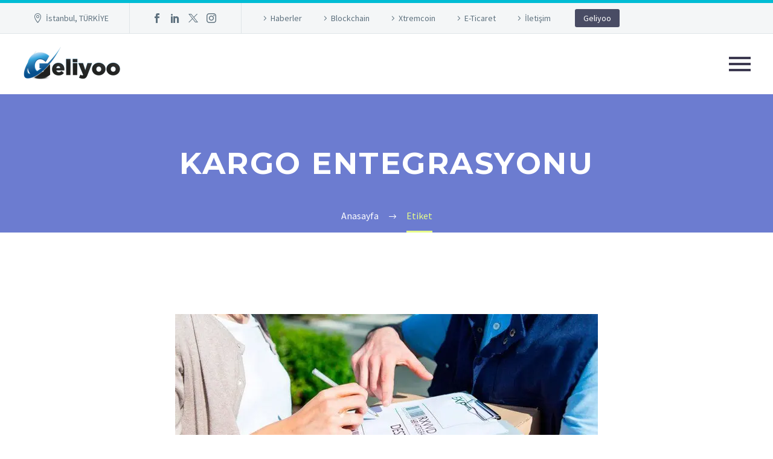

--- FILE ---
content_type: text/html; charset=UTF-8
request_url: https://www.geliyoobilisim.com/tag/kargo-entegrasyonu/
body_size: 19646
content:
<!DOCTYPE html>
<!--[if IE 7]>
<html class="ie ie7" lang="tr" xmlns:og="https://ogp.me/ns#" xmlns:fb="https://ogp.me/ns/fb#">
<![endif]-->
<!--[if IE 8]>
<html class="ie ie8" lang="tr" xmlns:og="https://ogp.me/ns#" xmlns:fb="https://ogp.me/ns/fb#">
<![endif]-->
<!--[if !(IE 7) | !(IE 8) ]><!-->
<html lang="tr" xmlns:og="https://ogp.me/ns#" xmlns:fb="https://ogp.me/ns/fb#">
<!--<![endif]-->
<head>
<meta charset="UTF-8">
<meta name="viewport" content="width=device-width, initial-scale=1.0"/>
<link rel="profile" href="https://gmpg.org/xfn/11">
<link rel="pingback" href="https://www.geliyoobilisim.com/xmlrpc.php">
<meta name='robots' content='index, follow, max-image-preview:large, max-snippet:-1, max-video-preview:-1'/>
<style>img:is([sizes="auto" i], [sizes^="auto," i]){contain-intrinsic-size:3000px 1500px}</style>

<title>kargo entegrasyonu</title>
<link rel="canonical" href="https://www.geliyoobilisim.com/tag/kargo-entegrasyonu/"/>
<meta property="og:locale" content="tr_TR"/>
<meta property="og:type" content="article"/>
<meta property="og:title" content="kargo entegrasyonu"/>
<meta property="og:url" content="https://www.geliyoobilisim.com/tag/kargo-entegrasyonu/"/>
<meta property="og:site_name" content="Geliyoo Bilişim"/>
<meta name="twitter:card" content="summary_large_image"/>
<script type="application/ld+json" class="yoast-schema-graph">{"@context":"https://schema.org","@graph":[{"@type":"CollectionPage","@id":"https://www.geliyoobilisim.com/tag/kargo-entegrasyonu/","url":"https://www.geliyoobilisim.com/tag/kargo-entegrasyonu/","name":"kargo entegrasyonu","isPartOf":{"@id":"https://www.geliyoobilisim.com/#website"},"primaryImageOfPage":{"@id":"https://www.geliyoobilisim.com/tag/kargo-entegrasyonu/#primaryimage"},"image":{"@id":"https://www.geliyoobilisim.com/tag/kargo-entegrasyonu/#primaryimage"},"thumbnailUrl":"https://www.geliyoobilisim.com/wp-content/uploads/envios.jpg","breadcrumb":{"@id":"https://www.geliyoobilisim.com/tag/kargo-entegrasyonu/#breadcrumb"},"inLanguage":"tr"},{"@type":"ImageObject","inLanguage":"tr","@id":"https://www.geliyoobilisim.com/tag/kargo-entegrasyonu/#primaryimage","url":"https://www.geliyoobilisim.com/wp-content/uploads/envios.jpg","contentUrl":"https://www.geliyoobilisim.com/wp-content/uploads/envios.jpg","width":700,"height":395,"caption":"kargom nerede"},{"@type":"BreadcrumbList","@id":"https://www.geliyoobilisim.com/tag/kargo-entegrasyonu/#breadcrumb","itemListElement":[{"@type":"ListItem","position":1,"name":"Ana sayfa","item":"https://www.geliyoobilisim.com/"},{"@type":"ListItem","position":2,"name":"kargo entegrasyonu"}]},{"@type":"WebSite","@id":"https://www.geliyoobilisim.com/#website","url":"https://www.geliyoobilisim.com/","name":"Geliyoo Bilişim","description":"Geliyoo Bilişim Ar-Ge San. Ve Tic. Ltd. Şti.","publisher":{"@id":"https://www.geliyoobilisim.com/#organization"},"potentialAction":[{"@type":"SearchAction","target":{"@type":"EntryPoint","urlTemplate":"https://www.geliyoobilisim.com/?s={search_term_string}"},"query-input":{"@type":"PropertyValueSpecification","valueRequired":true,"valueName":"search_term_string"}}],"inLanguage":"tr"},{"@type":"Organization","@id":"https://www.geliyoobilisim.com/#organization","name":"Geliyoo Bilişim","url":"https://www.geliyoobilisim.com/","logo":{"@type":"ImageObject","inLanguage":"tr","@id":"https://www.geliyoobilisim.com/#/schema/logo/image/","url":"https://www.geliyoobilisim.com/wp-content/uploads/2018/07/Geliyoo.png","contentUrl":"https://www.geliyoobilisim.com/wp-content/uploads/2018/07/Geliyoo.png","width":492,"height":205,"caption":"Geliyoo Bilişim"},"image":{"@id":"https://www.geliyoobilisim.com/#/schema/logo/image/"}}]}</script>

<link rel='dns-prefetch' href='//fonts.googleapis.com'/>
<link rel='stylesheet' id='layerslider-css' href='https://www.geliyoobilisim.com/wp-content/plugins/LayerSlider/assets/static/layerslider/css/layerslider.css?ver=7.14.4' type='text/css' media='all'/>
<link rel='stylesheet' id='thegem-preloader-css' href='https://www.geliyoobilisim.com/wp-content/themes/thegem/css/thegem-preloader.css?ver=5.10.3.1' type='text/css' media='all'/>
<style id='thegem-preloader-inline-css'>body:not(.compose-mode) .gem-icon-style-gradient span,
body:not(.compose-mode) .gem-icon .gem-icon-half-1,
body:not(.compose-mode) .gem-icon .gem-icon-half-2{opacity:0 !important;}</style>
<link rel='stylesheet' id='thegem-reset-css' href='https://www.geliyoobilisim.com/wp-content/themes/thegem/css/thegem-reset.css?ver=5.10.3.1' type='text/css' media='all'/>
<link rel='stylesheet' id='thegem-grid-css' href='https://www.geliyoobilisim.com/wp-content/themes/thegem/css/thegem-grid.css?ver=5.10.3.1' type='text/css' media='all'/>
<link rel='stylesheet' id='thegem-header-css' href='https://www.geliyoobilisim.com/wp-content/themes/thegem/css/thegem-header.css?ver=5.10.3.1' type='text/css' media='all'/>
<link rel='stylesheet' id='thegem-style-css' href='https://www.geliyoobilisim.com/wp-content/themes/thegem/style.css?ver=8899fd7ced21db2fe0313669dbdb2810' type='text/css' media='all'/>
<link rel='stylesheet' id='thegem-layout-perspective-css' href='https://www.geliyoobilisim.com/wp-content/themes/thegem/css/thegem-layout-perspective.css?ver=5.10.3.1' type='text/css' media='all'/>
<link rel='stylesheet' id='thegem-widgets-css' href='https://www.geliyoobilisim.com/wp-content/themes/thegem/css/thegem-widgets.css?ver=5.10.3.1' type='text/css' media='all'/>
<link rel='stylesheet' id='thegem-new-css-css' href='https://www.geliyoobilisim.com/wp-content/themes/thegem/css/thegem-new-css.css?ver=5.10.3.1' type='text/css' media='all'/>
<link rel='stylesheet' id='perevazka-css-css-css' href='https://www.geliyoobilisim.com/wp-content/themes/thegem/css/thegem-perevazka-css.css?ver=5.10.3.1' type='text/css' media='all'/>
<link rel='stylesheet' id='thegem-custom-css' href='https://www.geliyoobilisim.com/wp-content/themes/thegem/css/custom-xhLsAPu7.css?ver=5.10.3.1' type='text/css' media='all'/>
<style id='thegem-custom-inline-css'>#page-title{background-color:#6c7cd0;padding-top:80px;padding-bottom:80px;}#page-title h1,#page-title .title-rich-content{color:#ffffff;}.page-title-excerpt{color:#ffffff;margin-top:18px;}#page-title .page-title-title{}#page-title .page-title-title .styled-subtitle.light,#page-title .page-title-excerpt .styled-subtitle.light{font-family:var(--thegem-to-light-title-font-family);font-style:normal;font-weight:normal;}#page-title .page-title-title .title-main-menu,#page-title .page-title-excerpt .title-main-menu{font-family:var(--thegem-to-menu-font-family);font-style:var(--thegem-to-menu-font-style);font-weight:var(--thegem-to-menu-font-weight);text-transform:var(--thegem-to-menu-text-transform);font-size:var(--thegem-to-menu-font-size);line-height:var(--thegem-to-menu-line-height);letter-spacing:var(--thegem-to-menu-letter-spacing, 0);}#page-title .page-title-title .title-main-menu.light,#page-title .page-title-excerpt .title-main-menu.light{font-family:var(--thegem-to-light-title-font-family);font-style:normal;font-weight:normal;}#page-title .page-title-title .title-body,#page-title .page-title-excerpt .title-body{font-family:var(--thegem-to-body-font-family);font-style:var(--thegem-to-body-font-style);font-weight:var(--thegem-to-body-font-weight);text-transform:var(--thegem-to-body-text-transform, none);font-size:var(--thegem-to-body-font-size);line-height:var(--thegem-to-body-line-height);letter-spacing:var(--thegem-to-body-letter-spacing);}#page-title .page-title-title .title-body.light,#page-title .page-title-excerpt .title-body.light{font-family:var(--thegem-to-light-title-font-family);font-style:normal;font-weight:normal;}#page-title .page-title-title .title-tiny-body,#page-title .page-title-excerpt .title-tiny-body{font-family:var(--thegem-to-body-tiny-font-family);font-style:var(--thegem-to-body-tiny-font-style);font-weight:var(--thegem-to-body-tiny-font-weight);text-transform:var(--thegem-to-body-tiny-text-transform, none);font-size:var(--thegem-to-body-tiny-font-size);line-height:var(--thegem-to-body-tiny-line-height);letter-spacing:var(--thegem-to-body-tiny-letter-spacing);}#page-title .page-title-title .title-tiny-body.light,#page-title .page-title-excerpt .title-tiny-body.light{font-family:var(--thegem-to-light-title-font-family);font-style:normal;font-weight:normal;}.page-title-inner,body .breadcrumbs{padding-left:0px;padding-right:0px;}body .page-title-block .breadcrumbs-container{text-align:center;}.page-breadcrumbs ul li a,.page-breadcrumbs ul li:not(:last-child):after{color:#99A9B5FF;}.page-breadcrumbs ul li{color:#3C3950FF;}.page-breadcrumbs ul li a:hover{color:#3C3950FF;}.block-content{padding-top:135px;background-color:#ffffff;background-image:none;}.block-content:last-of-type{padding-bottom:110px;}.gem-slideshow,.slideshow-preloader{background-color:#ffffff;}#top-area{display:block;}@media(max-width:991px){#page-title{padding-top:80px;padding-bottom:80px;}.page-title-inner, body .breadcrumbs{padding-left:0px;padding-right:0px;}.page-title-excerpt{margin-top:18px;}#page-title .page-title-title{margin-top:0px;}.block-content{}.block-content:last-of-type{}#top-area {	display: block;}}@media(max-width:767px){#page-title{padding-top:80px;padding-bottom:80px;}.page-title-inner,body .breadcrumbs{padding-left:0px;padding-right:0px;}.page-title-excerpt{margin-top:18px;}#page-title .page-title-title{margin-top:0px;}.block-content{}.block-content:last-of-type{}#top-area {	display: none;}}</style>
<link rel='stylesheet' id='js_composer_front-css' href='https://www.geliyoobilisim.com/wp-content/plugins/js_composer/assets/css/js_composer.min.css?ver=8.4.1' type='text/css' media='all'/>
<link rel='stylesheet' id='thegem_js_composer_front-css' href='https://www.geliyoobilisim.com/wp-content/themes/thegem/css/thegem-js_composer_columns.css?ver=5.10.3.1' type='text/css' media='all'/>
<link rel='stylesheet' id='thegem-additional-blog-1-css' href='https://www.geliyoobilisim.com/wp-content/themes/thegem/css/thegem-additional-blog-1.css?ver=5.10.3.1' type='text/css' media='all'/>
<link rel='stylesheet' id='jquery-fancybox-css' href='https://www.geliyoobilisim.com/wp-content/themes/thegem/js/fancyBox/jquery.fancybox.min.css?ver=5.10.3.1' type='text/css' media='all'/>
<link rel='stylesheet' id='thegem-vc_elements-css' href='https://www.geliyoobilisim.com/wp-content/themes/thegem/css/thegem-vc_elements.css?ver=5.10.3.1' type='text/css' media='all'/>
<link rel='stylesheet' id='wp-block-library-css' href='https://www.geliyoobilisim.com/wp-includes/css/dist/block-library/style.min.css?ver=8899fd7ced21db2fe0313669dbdb2810' type='text/css' media='all'/>
<style id='classic-theme-styles-inline-css'>.wp-block-button__link{color:#fff;background-color:#32373c;border-radius:9999px;box-shadow:none;text-decoration:none;padding:calc(.667em + 2px) calc(1.333em + 2px);font-size:1.125em}.wp-block-file__button{background:#32373c;color:#fff;text-decoration:none}</style>
<style id='global-styles-inline-css'>:root{--wp--preset--aspect-ratio--square:1;--wp--preset--aspect-ratio--4-3:4/3;--wp--preset--aspect-ratio--3-4:3/4;--wp--preset--aspect-ratio--3-2:3/2;--wp--preset--aspect-ratio--2-3:2/3;--wp--preset--aspect-ratio--16-9:16/9;--wp--preset--aspect-ratio--9-16:9/16;--wp--preset--color--black:#000000;--wp--preset--color--cyan-bluish-gray:#abb8c3;--wp--preset--color--white:#ffffff;--wp--preset--color--pale-pink:#f78da7;--wp--preset--color--vivid-red:#cf2e2e;--wp--preset--color--luminous-vivid-orange:#ff6900;--wp--preset--color--luminous-vivid-amber:#fcb900;--wp--preset--color--light-green-cyan:#7bdcb5;--wp--preset--color--vivid-green-cyan:#00d084;--wp--preset--color--pale-cyan-blue:#8ed1fc;--wp--preset--color--vivid-cyan-blue:#0693e3;--wp--preset--color--vivid-purple:#9b51e0;--wp--preset--gradient--vivid-cyan-blue-to-vivid-purple:linear-gradient(135deg,rgba(6,147,227,1) 0%,rgb(155,81,224) 100%);--wp--preset--gradient--light-green-cyan-to-vivid-green-cyan:linear-gradient(135deg,rgb(122,220,180) 0%,rgb(0,208,130) 100%);--wp--preset--gradient--luminous-vivid-amber-to-luminous-vivid-orange:linear-gradient(135deg,rgba(252,185,0,1) 0%,rgba(255,105,0,1) 100%);--wp--preset--gradient--luminous-vivid-orange-to-vivid-red:linear-gradient(135deg,rgba(255,105,0,1) 0%,rgb(207,46,46) 100%);--wp--preset--gradient--very-light-gray-to-cyan-bluish-gray:linear-gradient(135deg,rgb(238,238,238) 0%,rgb(169,184,195) 100%);--wp--preset--gradient--cool-to-warm-spectrum:linear-gradient(135deg,rgb(74,234,220) 0%,rgb(151,120,209) 20%,rgb(207,42,186) 40%,rgb(238,44,130) 60%,rgb(251,105,98) 80%,rgb(254,248,76) 100%);--wp--preset--gradient--blush-light-purple:linear-gradient(135deg,rgb(255,206,236) 0%,rgb(152,150,240) 100%);--wp--preset--gradient--blush-bordeaux:linear-gradient(135deg,rgb(254,205,165) 0%,rgb(254,45,45) 50%,rgb(107,0,62) 100%);--wp--preset--gradient--luminous-dusk:linear-gradient(135deg,rgb(255,203,112) 0%,rgb(199,81,192) 50%,rgb(65,88,208) 100%);--wp--preset--gradient--pale-ocean:linear-gradient(135deg,rgb(255,245,203) 0%,rgb(182,227,212) 50%,rgb(51,167,181) 100%);--wp--preset--gradient--electric-grass:linear-gradient(135deg,rgb(202,248,128) 0%,rgb(113,206,126) 100%);--wp--preset--gradient--midnight:linear-gradient(135deg,rgb(2,3,129) 0%,rgb(40,116,252) 100%);--wp--preset--font-size--small:13px;--wp--preset--font-size--medium:20px;--wp--preset--font-size--large:36px;--wp--preset--font-size--x-large:42px;--wp--preset--spacing--20:0.44rem;--wp--preset--spacing--30:0.67rem;--wp--preset--spacing--40:1rem;--wp--preset--spacing--50:1.5rem;--wp--preset--spacing--60:2.25rem;--wp--preset--spacing--70:3.38rem;--wp--preset--spacing--80:5.06rem;--wp--preset--shadow--natural:6px 6px 9px rgba(0, 0, 0, 0.2);--wp--preset--shadow--deep:12px 12px 50px rgba(0, 0, 0, 0.4);--wp--preset--shadow--sharp:6px 6px 0px rgba(0, 0, 0, 0.2);--wp--preset--shadow--outlined:6px 6px 0px -3px rgba(255, 255, 255, 1), 6px 6px rgba(0, 0, 0, 1);--wp--preset--shadow--crisp:6px 6px 0px rgba(0, 0, 0, 1);}:where(.is-layout-flex){gap:0.5em;}:where(.is-layout-grid){gap:0.5em;}body .is-layout-flex{display:flex;}.is-layout-flex{flex-wrap:wrap;align-items:center;}.is-layout-flex > :is(*, div){margin:0;}body .is-layout-grid{display:grid;}.is-layout-grid > :is(*, div){margin:0;}:where(.wp-block-columns.is-layout-flex){gap:2em;}:where(.wp-block-columns.is-layout-grid){gap:2em;}:where(.wp-block-post-template.is-layout-flex){gap:1.25em;}:where(.wp-block-post-template.is-layout-grid){gap:1.25em;}.has-black-color{color:var(--wp--preset--color--black) !important;}.has-cyan-bluish-gray-color{color:var(--wp--preset--color--cyan-bluish-gray) !important;}.has-white-color{color:var(--wp--preset--color--white) !important;}.has-pale-pink-color{color:var(--wp--preset--color--pale-pink) !important;}.has-vivid-red-color{color:var(--wp--preset--color--vivid-red) !important;}.has-luminous-vivid-orange-color{color:var(--wp--preset--color--luminous-vivid-orange) !important;}.has-luminous-vivid-amber-color{color:var(--wp--preset--color--luminous-vivid-amber) !important;}.has-light-green-cyan-color{color:var(--wp--preset--color--light-green-cyan) !important;}.has-vivid-green-cyan-color{color:var(--wp--preset--color--vivid-green-cyan) !important;}.has-pale-cyan-blue-color{color:var(--wp--preset--color--pale-cyan-blue) !important;}.has-vivid-cyan-blue-color{color:var(--wp--preset--color--vivid-cyan-blue) !important;}.has-vivid-purple-color{color:var(--wp--preset--color--vivid-purple) !important;}.has-black-background-color{background-color:var(--wp--preset--color--black) !important;}.has-cyan-bluish-gray-background-color{background-color:var(--wp--preset--color--cyan-bluish-gray) !important;}.has-white-background-color{background-color:var(--wp--preset--color--white) !important;}.has-pale-pink-background-color{background-color:var(--wp--preset--color--pale-pink) !important;}.has-vivid-red-background-color{background-color:var(--wp--preset--color--vivid-red) !important;}.has-luminous-vivid-orange-background-color{background-color:var(--wp--preset--color--luminous-vivid-orange) !important;}.has-luminous-vivid-amber-background-color{background-color:var(--wp--preset--color--luminous-vivid-amber) !important;}.has-light-green-cyan-background-color{background-color:var(--wp--preset--color--light-green-cyan) !important;}.has-vivid-green-cyan-background-color{background-color:var(--wp--preset--color--vivid-green-cyan) !important;}.has-pale-cyan-blue-background-color{background-color:var(--wp--preset--color--pale-cyan-blue) !important;}.has-vivid-cyan-blue-background-color{background-color:var(--wp--preset--color--vivid-cyan-blue) !important;}.has-vivid-purple-background-color{background-color:var(--wp--preset--color--vivid-purple) !important;}.has-black-border-color{border-color:var(--wp--preset--color--black) !important;}.has-cyan-bluish-gray-border-color{border-color:var(--wp--preset--color--cyan-bluish-gray) !important;}.has-white-border-color{border-color:var(--wp--preset--color--white) !important;}.has-pale-pink-border-color{border-color:var(--wp--preset--color--pale-pink) !important;}.has-vivid-red-border-color{border-color:var(--wp--preset--color--vivid-red) !important;}.has-luminous-vivid-orange-border-color{border-color:var(--wp--preset--color--luminous-vivid-orange) !important;}.has-luminous-vivid-amber-border-color{border-color:var(--wp--preset--color--luminous-vivid-amber) !important;}.has-light-green-cyan-border-color{border-color:var(--wp--preset--color--light-green-cyan) !important;}.has-vivid-green-cyan-border-color{border-color:var(--wp--preset--color--vivid-green-cyan) !important;}.has-pale-cyan-blue-border-color{border-color:var(--wp--preset--color--pale-cyan-blue) !important;}.has-vivid-cyan-blue-border-color{border-color:var(--wp--preset--color--vivid-cyan-blue) !important;}.has-vivid-purple-border-color{border-color:var(--wp--preset--color--vivid-purple) !important;}.has-vivid-cyan-blue-to-vivid-purple-gradient-background{background:var(--wp--preset--gradient--vivid-cyan-blue-to-vivid-purple) !important;}.has-light-green-cyan-to-vivid-green-cyan-gradient-background{background:var(--wp--preset--gradient--light-green-cyan-to-vivid-green-cyan) !important;}.has-luminous-vivid-amber-to-luminous-vivid-orange-gradient-background{background:var(--wp--preset--gradient--luminous-vivid-amber-to-luminous-vivid-orange) !important;}.has-luminous-vivid-orange-to-vivid-red-gradient-background{background:var(--wp--preset--gradient--luminous-vivid-orange-to-vivid-red) !important;}.has-very-light-gray-to-cyan-bluish-gray-gradient-background{background:var(--wp--preset--gradient--very-light-gray-to-cyan-bluish-gray) !important;}.has-cool-to-warm-spectrum-gradient-background{background:var(--wp--preset--gradient--cool-to-warm-spectrum) !important;}.has-blush-light-purple-gradient-background{background:var(--wp--preset--gradient--blush-light-purple) !important;}.has-blush-bordeaux-gradient-background{background:var(--wp--preset--gradient--blush-bordeaux) !important;}.has-luminous-dusk-gradient-background{background:var(--wp--preset--gradient--luminous-dusk) !important;}.has-pale-ocean-gradient-background{background:var(--wp--preset--gradient--pale-ocean) !important;}.has-electric-grass-gradient-background{background:var(--wp--preset--gradient--electric-grass) !important;}.has-midnight-gradient-background{background:var(--wp--preset--gradient--midnight) !important;}.has-small-font-size{font-size:var(--wp--preset--font-size--small) !important;}.has-medium-font-size{font-size:var(--wp--preset--font-size--medium) !important;}.has-large-font-size{font-size:var(--wp--preset--font-size--large) !important;}.has-x-large-font-size{font-size:var(--wp--preset--font-size--x-large) !important;}:where(.wp-block-post-template.is-layout-flex){gap:1.25em;}:where(.wp-block-post-template.is-layout-grid){gap:1.25em;}:where(.wp-block-columns.is-layout-flex){gap:2em;}:where(.wp-block-columns.is-layout-grid){gap:2em;}:root :where(.wp-block-pullquote){font-size:1.5em;line-height:1.6;}</style>
<link rel='stylesheet' id='asab_style-css' href='https://www.geliyoobilisim.com/wp-content/plugins/add-smart-app-banner/smart-app-banner.css?ver=8899fd7ced21db2fe0313669dbdb2810' type='text/css' media='all'/>
<link rel='stylesheet' id='contact-form-7-css' href='https://www.geliyoobilisim.com/wp-content/plugins/contact-form-7/includes/css/styles.css?ver=6.0.6' type='text/css' media='all'/>
<link rel='stylesheet' id='cookie-law-info-css' href='https://www.geliyoobilisim.com/wp-content/plugins/cookie-law-info/legacy/public/css/cookie-law-info-public.css?ver=3.2.10' type='text/css' media='all'/>
<link rel='stylesheet' id='cookie-law-info-gdpr-css' href='https://www.geliyoobilisim.com/wp-content/plugins/cookie-law-info/legacy/public/css/cookie-law-info-gdpr.css?ver=3.2.10' type='text/css' media='all'/>
<link rel='stylesheet' id='cmplz-general-css' href='https://www.geliyoobilisim.com/wp-content/plugins/complianz-gdpr/assets/css/cookieblocker.min.css?ver=1745489460' type='text/css' media='all'/>
<link rel='stylesheet' id='thegem-gdpr-css' href='https://www.geliyoobilisim.com/wp-content/plugins/thegem-elements/inc/gdpr/assets/css/public.css?ver=1.0' type='text/css' media='all'/>
<script data-wpfc-render="false">(function(){let events=["mousemove", "wheel", "scroll", "touchstart", "touchmove"];let fired=false;events.forEach(function(event){window.addEventListener(event, function(){if(fired===false){fired=true;setTimeout(function(){ (function(d,s){var f=d.getElementsByTagName(s)[0];j=d.createElement(s);j.setAttribute('type', 'text/javascript');j.setAttribute('src', 'https://www.geliyoobilisim.com/wp-content/plugins/cookie-law-info/legacy/public/js/cookie-law-info-public.js?ver=3.2.10');j.setAttribute('id', 'cookie-law-info-js');f.parentNode.insertBefore(j,f);})(document,'script'); }, 100);}},{once: true});});})();</script>
<meta name="generator" content="Powered by LayerSlider 7.14.4 - Build Heros, Sliders, and Popups. Create Animations and Beautiful, Rich Web Content as Easy as Never Before on WordPress."/>

	
<meta name="google-play-app" content="app-id=com.geliyoo.bilisim">	
<link rel="apple-touch-icon" href="https://www.geliyoobilisim.com/wp-content/uploads/ic_launcher.png">	
<link rel="android-touch-icon" href="https://www.geliyoobilisim.com/wp-content/uploads/ic_launcher.png"/>	
	
<meta property="fb:pages" content="198367753507193"/>
<style>.cmplz-hidden{display:none !important;}</style>
<script data-wpfc-render="false">(function(){let events=["mousemove", "wheel", "scroll", "touchstart", "touchmove"];let fired=false;events.forEach(function(event){window.addEventListener(event, function(){if(fired===false){fired=true;setTimeout(function(){ (function(d,s){var f=d.getElementsByTagName(s)[0];j=d.createElement(s);j.setAttribute('src', 'https://www.googletagmanager.com/gtag/js?id=G-H6M93NKWXQ');f.parentNode.insertBefore(j,f);})(document,'script'); }, 200);}},{once: true});});})();</script>
<script>window.dataLayer=window.dataLayer||[];
function gtag(){dataLayer.push(arguments);}
gtag('js', new Date());
gtag('config', 'G-H6M93NKWXQ');</script><style>.recentcomments a{display:inline !important;padding:0 !important;margin:0 !important;}</style><meta name="generator" content="Powered by WPBakery Page Builder - drag and drop page builder for WordPress."/>
<link rel="icon" href="https://www.geliyoobilisim.com/wp-content/uploads/2018/07/geliyoo.png" sizes="32x32"/>
<link rel="icon" href="https://www.geliyoobilisim.com/wp-content/uploads/2018/07/geliyoo.png" sizes="192x192"/>
<link rel="apple-touch-icon" href="https://www.geliyoobilisim.com/wp-content/uploads/2018/07/geliyoo.png"/>
<meta name="msapplication-TileImage" content="https://www.geliyoobilisim.com/wp-content/uploads/2018/07/geliyoo.png"/>
<noscript><style>.wpb_animate_when_almost_visible{opacity:1;}</style></noscript>
<script data-wpfc-render="false">var Wpfcll={s:[],osl:0,scroll:false,i:function(){Wpfcll.ss();window.addEventListener('load',function(){let observer=new MutationObserver(mutationRecords=>{Wpfcll.osl=Wpfcll.s.length;Wpfcll.ss();if(Wpfcll.s.length > Wpfcll.osl){Wpfcll.ls(false);}});observer.observe(document.getElementsByTagName("html")[0],{childList:true,attributes:true,subtree:true,attributeFilter:["src"],attributeOldValue:false,characterDataOldValue:false});Wpfcll.ls(true);});window.addEventListener('scroll',function(){Wpfcll.scroll=true;Wpfcll.ls(false);});window.addEventListener('resize',function(){Wpfcll.scroll=true;Wpfcll.ls(false);});window.addEventListener('click',function(){Wpfcll.scroll=true;Wpfcll.ls(false);});},c:function(e,pageload){var w=document.documentElement.clientHeight || body.clientHeight;var n=0;if(pageload){n=0;}else{n=(w > 800) ? 800:200;n=Wpfcll.scroll ? 800:n;}var er=e.getBoundingClientRect();var t=0;var p=e.parentNode ? e.parentNode:false;if(typeof p.getBoundingClientRect=="undefined"){var pr=false;}else{var pr=p.getBoundingClientRect();}if(er.x==0 && er.y==0){for(var i=0;i < 10;i++){if(p){if(pr.x==0 && pr.y==0){if(p.parentNode){p=p.parentNode;}if(typeof p.getBoundingClientRect=="undefined"){pr=false;}else{pr=p.getBoundingClientRect();}}else{t=pr.top;break;}}};}else{t=er.top;}if(w - t+n > 0){return true;}return false;},r:function(e,pageload){var s=this;var oc,ot;try{oc=e.getAttribute("data-wpfc-original-src");ot=e.getAttribute("data-wpfc-original-srcset");originalsizes=e.getAttribute("data-wpfc-original-sizes");if(s.c(e,pageload)){if(oc || ot){if(e.tagName=="DIV" || e.tagName=="A" || e.tagName=="SPAN"){e.style.backgroundImage="url("+oc+")";e.removeAttribute("data-wpfc-original-src");e.removeAttribute("data-wpfc-original-srcset");e.removeAttribute("onload");}else{if(oc){e.setAttribute('src',oc);}if(ot){e.setAttribute('srcset',ot);}if(originalsizes){e.setAttribute('sizes',originalsizes);}if(e.getAttribute("alt") && e.getAttribute("alt")=="blank"){e.removeAttribute("alt");}e.removeAttribute("data-wpfc-original-src");e.removeAttribute("data-wpfc-original-srcset");e.removeAttribute("data-wpfc-original-sizes");e.removeAttribute("onload");if(e.tagName=="IFRAME"){var y="https://www.youtube.com/embed/";if(navigator.userAgent.match(/\sEdge?\/\d/i)){e.setAttribute('src',e.getAttribute("src").replace(/.+\/templates\/youtube\.html\#/,y));}e.onload=function(){if(typeof window.jQuery !="undefined"){if(jQuery.fn.fitVids){jQuery(e).parent().fitVids({customSelector:"iframe[src]"});}}var s=e.getAttribute("src").match(/templates\/youtube\.html\#(.+)/);if(s){try{var i=e.contentDocument || e.contentWindow;if(i.location.href=="about:blank"){e.setAttribute('src',y+s[1]);}}catch(err){e.setAttribute('src',y+s[1]);}}}}}}else{if(e.tagName=="NOSCRIPT"){if(typeof window.jQuery !="undefined"){if(jQuery(e).attr("data-type")=="wpfc"){e.removeAttribute("data-type");jQuery(e).after(jQuery(e).text());}}}}}}catch(error){console.log(error);console.log("==>",e);}},ss:function(){var i=Array.prototype.slice.call(document.getElementsByTagName("img"));var f=Array.prototype.slice.call(document.getElementsByTagName("iframe"));var d=Array.prototype.slice.call(document.getElementsByTagName("div"));var a=Array.prototype.slice.call(document.getElementsByTagName("a"));var s=Array.prototype.slice.call(document.getElementsByTagName("span"));var n=Array.prototype.slice.call(document.getElementsByTagName("noscript"));this.s=i.concat(f).concat(d).concat(a).concat(s).concat(n);},ls:function(pageload){var s=this;[].forEach.call(s.s,function(e,index){s.r(e,pageload);});}};document.addEventListener('DOMContentLoaded',function(){wpfci();});function wpfci(){Wpfcll.i();}</script>
</head>
<body data-rsssl=1 data-cmplz=1 class="archive tag tag-kargo-entegrasyonu tag-599 wp-theme-thegem wpb-js-composer js-comp-ver-8.4.1 vc_responsive">
<div id="thegem-perspective" class="thegem-perspective effect-moveleft">
<div class="thegem-perspective-menu-wrapper mobile-menu-layout-default">
<nav id="primary-navigation" class="site-navigation primary-navigation perspective-navigation vertical right" role="navigation">
<button class="perspective-menu-close">Close</button>									<ul id="primary-menu" class="nav-menu styled no-responsive dl-menu"><li id="menu-item-31571" class="menu-item menu-item-type-post_type menu-item-object-page menu-item-home menu-item-31571 megamenu-first-element"><a href="https://www.geliyoobilisim.com/">Anasayfa</a></li>
<li id="menu-item-31572" class="menu-item menu-item-type-post_type menu-item-object-page menu-item-has-children menu-item-parent menu-item-31572 megamenu-first-element"><a href="https://www.geliyoobilisim.com/blockchain/">Blockchain</a><span class="menu-item-parent-toggle"></span>
<ul class="sub-menu styled dl-submenu">
<li id="menu-item-31675" class="menu-item menu-item-type-post_type menu-item-object-page menu-item-31675 megamenu-first-element"><a href="https://www.geliyoobilisim.com/blockchain/blockchain-cozumleri/">Blockchain Çözümleri</a></li>
<li id="menu-item-31621" class="menu-item menu-item-type-post_type menu-item-object-page menu-item-31621 megamenu-first-element"><a href="https://www.geliyoobilisim.com/blockchain/blockchain-danismanlik/">Blockchain Danışmanlık</a></li>
<li id="menu-item-31810" class="menu-item menu-item-type-post_type menu-item-object-page menu-item-31810 megamenu-first-element"><a href="https://www.geliyoobilisim.com/blockchain/ripple-xrapid/">Ripple xRapid</a></li>
</ul>
</li>
<li id="menu-item-31574" class="menu-item menu-item-type-post_type menu-item-object-page menu-item-has-children menu-item-parent menu-item-31574 megamenu-first-element"><a href="https://www.geliyoobilisim.com/e-ticaret/">E-Ticaret</a><span class="menu-item-parent-toggle"></span>
<ul class="sub-menu styled dl-submenu">
<li id="menu-item-32251" class="menu-item menu-item-type-post_type menu-item-object-page menu-item-32251 megamenu-first-element"><a href="https://www.geliyoobilisim.com/ikas/">E-Ticaret &#038; E-ihracat Paketi</a></li>
</ul>
</li>
<li id="menu-item-31886" class="menu-item menu-item-type-post_type menu-item-object-page menu-item-31886 megamenu-first-element"><a href="https://www.geliyoobilisim.com/cyberith-turkiye-vr/">Cyberith Türkiye</a></li>
<li id="menu-item-31573" class="menu-item menu-item-type-post_type menu-item-object-page current_page_parent menu-item-31573 megamenu-first-element"><a href="https://www.geliyoobilisim.com/blog/">Blog</a></li>
<li id="menu-item-31607" class="menu-item menu-item-type-custom menu-item-object-custom menu-item-has-children menu-item-parent menu-item-31607 megamenu-first-element"><a href="#">Linkler</a><span class="menu-item-parent-toggle"></span>
<ul class="sub-menu styled dl-submenu">
<li id="menu-item-31581" class="menu-item menu-item-type-custom menu-item-object-custom menu-item-31581 megamenu-first-element"><a href="https://blog.xtremcoin.com">Xtremcoin Blog</a></li>
<li id="menu-item-31584" class="menu-item menu-item-type-custom menu-item-object-custom menu-item-31584 megamenu-first-element"><a href="https://medya.social">Medya.Social</a></li>
<li id="menu-item-31582" class="menu-item menu-item-type-custom menu-item-object-custom menu-item-31582 megamenu-first-element"><a href="https://haberler.geliyoo.com">Haberler</a></li>
</ul>
</li>
<li id="menu-item-31575" class="menu-item menu-item-type-post_type menu-item-object-page menu-item-31575 megamenu-first-element"><a href="https://www.geliyoobilisim.com/iletisim/">İletişim</a></li>
<li class="menu-item menu-item-search"><a href="#"></a><div class="minisearch"><form role="search" id="searchform" class="sf" action="https://www.geliyoobilisim.com/" method="GET"><input id="searchform-input" class="sf-input" type="text" placeholder="Search..." name="s"><span class="sf-submit-icon"></span><input id="searchform-submit" class="sf-submit" type="submit" value="s"></form></div></li></ul>									<div class="vertical-menu-item-widgets">
<div class="vertical-minisearch"><div class="vertical-minisearch-padding"><div class="vertical-minisearch-shadow"><form role="search" id="searchform" class="sf" action="https://www.geliyoobilisim.com/" method="GET"><input id="searchform-input" class="sf-input" type="text" placeholder="Arama..." name="s"><span class="sf-submit-icon"></span><input id="searchform-submit" class="sf-submit" type="submit" value="s"></form></div></div></div><div class="menu-item-socials socials-colored">			<div class="socials inline-inside"> <a class="socials-item" href="https://facebook.com/geliyoo" target="_blank" rel="noopener" title="Facebook"> <i class="socials-item-icon facebook social-item-rounded"></i> </a> <a class="socials-item" href="https://linkedin.com/company/geliyoo/" target="_blank" rel="noopener" title="LinkedIn"> <i class="socials-item-icon linkedin social-item-rounded"></i> </a> <a class="socials-item" href="https://twitter.com/geliyoo" target="_blank" rel="noopener" title="Twitter"> <i class="socials-item-icon twitter social-item-rounded"></i> </a> <a class="socials-item" href="https://instagram.com/geliyoo/" target="_blank" rel="noopener" title="Instagram"> <i class="socials-item-icon instagram social-item-rounded"></i> </a></div></div></div></nav></div><div id="page" class="layout-fullwidth header-style-3">
<a href="#page" class="scroll-top-button">Scroll Top</a>
<div class="top-area-background top-area-scroll-hide">
<div id="top-area" class="top-area top-area-style-default top-area-alignment-left">
<div class="container">
<div class="top-area-items inline-inside">
<div class="top-area-block top-area-contacts"><div class="gem-contacts inline-inside"><div class="gem-contacts-item gem-contacts-address">İstanbul, TÜRKİYE</div></div></div><div class="top-area-block top-area-socials socials-colored-hover">			<div class="socials inline-inside"> <a class="socials-item" href="https://facebook.com/geliyoo" target="_blank" rel="noopener" title="Facebook"> <i class="socials-item-icon facebook"></i> </a> <a class="socials-item" href="https://linkedin.com/company/geliyoo/" target="_blank" rel="noopener" title="LinkedIn"> <i class="socials-item-icon linkedin"></i> </a> <a class="socials-item" href="https://twitter.com/geliyoo" target="_blank" rel="noopener" title="Twitter"> <i class="socials-item-icon twitter"></i> </a> <a class="socials-item" href="https://instagram.com/geliyoo/" target="_blank" rel="noopener" title="Instagram"> <i class="socials-item-icon instagram"></i> </a></div></div><div class="top-area-block top-area-menu">
<nav id="top-area-menu">
<ul id="top-area-navigation" class="nav-menu styled inline-inside"><li id="menu-item-31583" class="menu-item menu-item-type-custom menu-item-object-custom menu-item-31583"><a href="https://haberler.geliyoo.com">Haberler</a></li>
<li id="menu-item-32037" class="menu-item menu-item-type-post_type menu-item-object-page menu-item-32037"><a href="https://www.geliyoobilisim.com/blockchain/">Blockchain</a></li>
<li id="menu-item-31580" class="menu-item menu-item-type-custom menu-item-object-custom menu-item-31580"><a href="https://www.xtremcoin.com">Xtremcoin</a></li>
<li id="menu-item-32035" class="menu-item menu-item-type-post_type menu-item-object-page menu-item-parent menu-item-32035"><a href="https://www.geliyoobilisim.com/e-ticaret/">E-Ticaret</a></li>
<li id="menu-item-32036" class="menu-item menu-item-type-post_type menu-item-object-page menu-item-32036"><a href="https://www.geliyoobilisim.com/iletisim/">İletişim</a></li>
</ul>						</nav>
<div class="top-area-button"><div class="gem-button-container gem-button-position-inline thegem-button-682ea2f15cdfa4445"><a class="gem-button gem-button-size-tiny gem-button-style-flat gem-button-text-weight-normal gem-button-no-uppercase" data-ll-effect="drop-right-without-wrap" style="border-radius: 3px;" onmouseleave="" onmouseenter="" href="https://www.geliyoo.com" target="_self">Geliyoo</a></div></div></div></div></div></div></div><div id="site-header-wrapper">
<header id="site-header" class="site-header animated-header mobile-menu-layout-default" role="banner">
<div class="header-background">
<div class="container container-fullwidth">
<div class="header-main logo-position-left header-layout-perspective header-layout-fullwidth header-style-3">
<div class="site-title">
<div class="site-logo" style="width:164px;"> <a href="https://www.geliyoobilisim.com/" rel="home"> <span class="logo"><img src="https://www.geliyoobilisim.com/wp-content/uploads/thegem-logos/logo_ee99fbcc3730c4d9b9014bbb7fd9ac85_1x.png" srcset="https://www.geliyoobilisim.com/wp-content/uploads/thegem-logos/logo_ee99fbcc3730c4d9b9014bbb7fd9ac85_1x.png 1x,https://www.geliyoobilisim.com/wp-content/uploads/thegem-logos/logo_ee99fbcc3730c4d9b9014bbb7fd9ac85_2x.png 2x,https://www.geliyoobilisim.com/wp-content/uploads/thegem-logos/logo_ee99fbcc3730c4d9b9014bbb7fd9ac85_3x.png 3x" alt="Geliyoo Bilişim" style="width:164px;" class="tgp-exclude default"/><img src="https://www.geliyoobilisim.com/wp-content/uploads/thegem-logos/logo_8a07f3ab09f16d09b5b9b24db865a11a_1x.png" srcset="https://www.geliyoobilisim.com/wp-content/uploads/thegem-logos/logo_8a07f3ab09f16d09b5b9b24db865a11a_1x.png 1x,https://www.geliyoobilisim.com/wp-content/uploads/thegem-logos/logo_8a07f3ab09f16d09b5b9b24db865a11a_2x.png 2x,https://www.geliyoobilisim.com/wp-content/uploads/thegem-logos/logo_8a07f3ab09f16d09b5b9b24db865a11a_3x.png 3x" alt="Geliyoo Bilişim" style="width:132px;" class="tgp-exclude small"/></span> </a></div></div><div id="perspective-menu-buttons" class="primary-navigation"><div class="hamburger-group"><button class="perspective-toggle">Primary Menu<span class="menu-line-1"></span><span class="menu-line-2"></span><span class="menu-line-3"></span></button><button class="menu-toggle dl-trigger">Primary Menu<span class="menu-line-1"></span><span class="menu-line-2"></span><span class="menu-line-3"></span></button></div></div></div></div></div></header></div><div id="main" class="site-main page__top-shadow visible">
<div id="main-content" class="main-content">
<div id="page-title" class="page-title-block page-title-alignment-center page-title-style-1">
<div class="container"><div class="page-title-inner"><div class="page-title-title"><h1 style="color:#ffffff;"> kargo entegrasyonu</h1></div></div></div><div class="breadcrumbs-container"><div class="container"><div class="breadcrumbs"><span><a href="https://www.geliyoobilisim.com/" itemprop="url"><span itemprop="title">Anasayfa</span></a></span> <span class="divider"><span class="bc-devider"></span></span> <span class="current">Etiket</span></div></div></div></div><div class="block-content">
<div class="container">
<div class="panel row">
<div class="panel-center col-xs-12">
<div class="blog blog-style-default">
<article id="post-32020" class="item-animations-not-inited post-32020 post type-post status-publish format-standard has-post-thumbnail category-e-ticaret-makale category-haberler tag-e-ticaret tag-en-iyi-kargo-firmalari tag-en-ucuz-kargo-sirketi tag-en-uygun-kargo tag-eticaret tag-kargo tag-kargo-entegrasyonu tag-kargo-firmalari tag-kargo-sirketleri tag-prestashop-entegrasyon tag-prestashop-kargo-entegrasyonlari tag-prestashop-kargo-entegrasyonu">
<div class="item-post-container">
<div class="item-post clearfix">
<div class="post-image"><div class="post-featured-content"><a href="https://www.geliyoobilisim.com/e-ticaret-yaparken-kargo-firmasi-ile-mahsuplasma-ve-tahsilatlara-cok-dikkat-edin/"> <picture> <img src="https://www.geliyoobilisim.com/wp-content/uploads/envios.jpg" width="700" height="395" class="img-responsive" alt="kargom nerede"/> </picture> </a></div></div><div class="post-meta date-color">
<div class="entry-meta clearfix gem-post-date">
<div class="post-meta-right"> <span class="post-meta-likes"><a href="#" class="zilla-likes" id="zilla-likes-32020" title="Like this"><span class="zilla-likes-count">4</span> <span class="zilla-likes-postfix"></span></a></span></div><div class="post-meta-left"> <span class="post-meta-author"><a href="https://hakanatabas.com" title="Hakan ATABAŞ sitesine gidin" rel="author external">Hakan ATABAŞ</a> tarafından</span> <span class="sep"></span> <span class="post-meta-categories"><a href="https://www.geliyoobilisim.com/category/e-ticaret-makale/" title="E-Ticaret Makale içindeki tüm mesajları görüntüle">E-Ticaret Makale</a> <span class="sep"></span> <a href="https://www.geliyoobilisim.com/category/haberler/" title="Haberler içindeki tüm mesajları görüntüle">Haberler</a></span></div></div></div><div class="post-title"> <h3 class="entry-title"><a href="https://www.geliyoobilisim.com/e-ticaret-yaparken-kargo-firmasi-ile-mahsuplasma-ve-tahsilatlara-cok-dikkat-edin/" rel="bookmark"><span class="entry-title-date">26 Eki: </span><span class="light">E-Ticaret Yaparken Kargo Firması ile Mahsuplaşma ve Tahsilatlara Çok Dikkat Edin!</span></a></h3></div><div class="post-text">
<div class="summary"> <p>Geçtiğimiz bir yılda ülke olarak neler atlattık derken dünya olarak neye katlanmak zorunda kaldık. Covid19 yani korona virüs pandemisinin etkilerini&#8230;</p></div></div><div class="post-footer">
<div class="post-footer-sharing"><div class="gem-button-container gem-button-position-inline thegem-button-682ea2f15e3864285"><a class="gem-button gem-button-size-tiny gem-button-style-flat gem-button-text-weight-normal gem-button-empty" data-ll-effect="drop-right-without-wrap" style="border-radius: 3px;" onmouseleave="" onmouseenter="" href="#" target="_self"><i class="gem-print-icon gem-icon-pack-thegem-icons gem-icon-share"></i></a></div><div class="sharing-popup">
<div class="socials-sharing socials socials-colored-hover"> <a class="socials-item" target="_blank" href="https://www.facebook.com/sharer/sharer.php?u=https%3A%2F%2Fwww.geliyoobilisim.com%2Fe-ticaret-yaparken-kargo-firmasi-ile-mahsuplasma-ve-tahsilatlara-cok-dikkat-edin%2F" title="Facebook"><i class="socials-item-icon facebook"></i></a> <a class="socials-item" target="_blank" href="https://twitter.com/intent/tweet?text=E-Ticaret+Yaparken+Kargo+Firmas%C4%B1+ile+Mahsupla%C5%9Fma+ve+Tahsilatlara+%C3%87ok+Dikkat+Edin%21&#038;url=https%3A%2F%2Fwww.geliyoobilisim.com%2Fe-ticaret-yaparken-kargo-firmasi-ile-mahsuplasma-ve-tahsilatlara-cok-dikkat-edin%2F" title="Twitter"><i class="socials-item-icon twitter"></i></a> <a class="socials-item" target="_blank" href="https://pinterest.com/pin/create/button/?url=https%3A%2F%2Fwww.geliyoobilisim.com%2Fe-ticaret-yaparken-kargo-firmasi-ile-mahsuplasma-ve-tahsilatlara-cok-dikkat-edin%2F&#038;description=E-Ticaret+Yaparken+Kargo+Firmas%C4%B1+ile+Mahsupla%C5%9Fma+ve+Tahsilatlara+%C3%87ok+Dikkat+Edin%21&#038;media=https%3A%2F%2Fwww.geliyoobilisim.com%2Fwp-content%2Fuploads%2Fenvios.jpg" title="Pinterest"><i class="socials-item-icon pinterest"></i></a> <a class="socials-item" target="_blank" href="https://www.tumblr.com/widgets/share/tool?canonicalUrl=https%3A%2F%2Fwww.geliyoobilisim.com%2Fe-ticaret-yaparken-kargo-firmasi-ile-mahsuplasma-ve-tahsilatlara-cok-dikkat-edin%2F" title="Tumblr"><i class="socials-item-icon tumblr"></i></a> <a class="socials-item" target="_blank" href="https://www.linkedin.com/shareArticle?mini=true&#038;url=https%3A%2F%2Fwww.geliyoobilisim.com%2Fe-ticaret-yaparken-kargo-firmasi-ile-mahsuplasma-ve-tahsilatlara-cok-dikkat-edin%2F&#038;title=E-Ticaret+Yaparken+Kargo+Firmas%C4%B1+ile+Mahsupla%C5%9Fma+ve+Tahsilatlara+%C3%87ok+Dikkat+Edin%21&amp;summary=Ge%C3%A7ti%C4%9Fimiz+bir+y%C4%B1lda+%C3%BClke+olarak+neler+atlatt%C4%B1k+derken+d%C3%BCnya+olarak+neye+katlanmak+zorunda+kald%C4%B1k.+Covid19+yani+korona+vir%C3%BCs+pandemisinin+etkilerini..." title="LinkedIn"><i class="socials-item-icon linkedin"></i></a> <a class="socials-item" target="_blank" href="https://www.reddit.com/submit?url=https%3A%2F%2Fwww.geliyoobilisim.com%2Fe-ticaret-yaparken-kargo-firmasi-ile-mahsuplasma-ve-tahsilatlara-cok-dikkat-edin%2F&#038;title=E-Ticaret+Yaparken+Kargo+Firmas%C4%B1+ile+Mahsupla%C5%9Fma+ve+Tahsilatlara+%C3%87ok+Dikkat+Edin%21" title="Reddit"><i class="socials-item-icon reddit"></i></a></div><svg class="sharing-styled-arrow"><use xlink:href="https://www.geliyoobilisim.com/wp-content/themes/thegem/css/post-arrow.svg#dec-post-arrow"></use></svg></div></div><div class="post-read-more"><div class="gem-button-container gem-button-position-inline thegem-button-682ea2f15ec2d8997"><a class="gem-button gem-button-size-tiny gem-button-style-outline gem-button-text-weight-normal gem-button-border-2" data-ll-effect="drop-right-without-wrap" style="border-radius: 3px;" onmouseleave="" onmouseenter="" href="https://www.geliyoobilisim.com/e-ticaret-yaparken-kargo-firmasi-ile-mahsuplasma-ve-tahsilatlara-cok-dikkat-edin/" target="_self">Devamı</a></div></div></div></div></div></article></div></div></div></div></div></div></div><div id="lazy-loading-point"></div><footer id="footer-nav" class="site-footer">
<div class="container"><div class="row">
<div class="col-md-3 col-md-push-9">
<div id="footer-socials"><div class="socials inline-inside socials-colored"> <a href="https://facebook.com/geliyoo" target="_blank" title="Facebook" class="socials-item"><i class="socials-item-icon facebook"></i></a> <a href="https://linkedin.com/company/geliyoo/" target="_blank" title="LinkedIn" class="socials-item"><i class="socials-item-icon linkedin"></i></a> <a href="https://twitter.com/geliyoo" target="_blank" title="Twitter" class="socials-item"><i class="socials-item-icon twitter"></i></a> <a href="https://instagram.com/geliyoo/" target="_blank" title="Instagram" class="socials-item"><i class="socials-item-icon instagram"></i></a></div></div></div><div class="col-md-6"> <nav id="footer-navigation" class="site-navigation footer-navigation centered-box" role="navigation"> <ul id="footer-menu" class="nav-menu styled clearfix inline-inside"><li id="menu-item-31578" class="menu-item menu-item-type-post_type menu-item-object-page menu-item-parent menu-item-31578"><a href="https://www.geliyoobilisim.com/blockchain/">Blockchain</a></li> <li id="menu-item-31577" class="menu-item menu-item-type-post_type menu-item-object-page menu-item-31577"><a href="https://www.geliyoobilisim.com/e-ticaret/">E-Ticaret</a></li> <li id="menu-item-31579" class="menu-item menu-item-type-post_type menu-item-object-page menu-item-31579"><a href="https://www.geliyoobilisim.com/iletisim/">İletişim</a></li> <li id="menu-item-32292" class="menu-item menu-item-type-post_type menu-item-object-page menu-item-32292"><a href="https://www.geliyoobilisim.com/cerez-politikasi-ab/">Çerez Politikası (AB)</a></li> </ul> </nav></div><div class="col-md-3 col-md-pull-9"><div class="footer-site-info">© 2010 Geliyoo Bilişim Tüm hakları saklıdır. <a href="https://atabas.com.tr" target="_blank" title="ATABAŞ GRUP">ATABAŞ GRUP</a></div></div></div></div></footer></div></div><div id="cookie-law-info-bar" data-nosnippet="true"><span>Bu web sitesi, deneyiminizi geliştirmek için çerezler kullanır. Bununla ilgili iyi olduğunuzu kabul edeceğiz, ancak isterseniz dilediğiniz zaman çıkabilirsiniz. <a href="https://www.geliyoobilisim.com/gizlilik/" id="CONSTANT_OPEN_URL" target="_blank" class="cli-plugin-main-link">Oku</a> <a role='button' data-cli_action="accept" id="cookie_action_close_header" class="medium cli-plugin-button cli-plugin-main-button cookie_action_close_header cli_action_button wt-cli-accept-btn">Kabul Et</a></span></div><div id="cookie-law-info-again" data-nosnippet="true"><span id="cookie_hdr_showagain">Gizlilik &amp; Cookie Politikası</span></div><div class="cli-modal" data-nosnippet="true" id="cliSettingsPopup" tabindex="-1" role="dialog" aria-labelledby="cliSettingsPopup" aria-hidden="true">
<div class="cli-modal-dialog" role="document">
<div class="cli-modal-content cli-bar-popup">
<button type="button" class="cli-modal-close" id="cliModalClose">
<svg class="" viewBox="0 0 24 24"><path d="M19 6.41l-1.41-1.41-5.59 5.59-5.59-5.59-1.41 1.41 5.59 5.59-5.59 5.59 1.41 1.41 5.59-5.59 5.59 5.59 1.41-1.41-5.59-5.59z"></path><path d="M0 0h24v24h-24z" fill="none"></path></svg>
<span class="wt-cli-sr-only">Kapat</span>
</button>
<div class="cli-modal-body">
<div class="cli-container-fluid cli-tab-container">
<div class="cli-row">
<div class="cli-col-12 cli-align-items-stretch cli-px-0">
<div class="cli-privacy-overview">
<h4>Privacy Overview</h4>				<div class="cli-privacy-content">
<div class="cli-privacy-content-text">This website uses cookies to improve your experience while you navigate through the website. Out of these, the cookies that are categorized as necessary are stored on your browser as they are essential for the working of basic functionalities of the website. We also use third-party cookies that help us analyze and understand how you use this website. These cookies will be stored in your browser only with your consent. You also have the option to opt-out of these cookies. But opting out of some of these cookies may affect your browsing experience.</div></div><a class="cli-privacy-readmore" aria-label="Daha fazla göster" role="button" data-readmore-text="Daha fazla göster" data-readless-text="Daha az göster"></a></div></div><div class="cli-col-12 cli-align-items-stretch cli-px-0 cli-tab-section-container">
<div class="cli-tab-section">
<div class="cli-tab-header">
<a role="button" tabindex="0" class="cli-nav-link cli-settings-mobile" data-target="necessary" data-toggle="cli-toggle-tab">
Necessary							</a>
<div class="wt-cli-necessary-checkbox"> <input type="checkbox" class="cli-user-preference-checkbox" id="wt-cli-checkbox-necessary" data-id="checkbox-necessary" checked="checked" /> <label class="form-check-label" for="wt-cli-checkbox-necessary">Necessary</label></div><span class="cli-necessary-caption">Her Zaman Etkin</span></div><div class="cli-tab-content">
<div class="cli-tab-pane cli-fade" data-id="necessary">
<div class="wt-cli-cookie-description"> Necessary cookies are absolutely essential for the website to function properly. This category only includes cookies that ensures basic functionalities and security features of the website. These cookies do not store any personal information.</div></div></div></div><div class="cli-tab-section">
<div class="cli-tab-header">
<a role="button" tabindex="0" class="cli-nav-link cli-settings-mobile" data-target="non-necessary" data-toggle="cli-toggle-tab">
Non-necessary							</a>
<div class="cli-switch"> <input type="checkbox" id="wt-cli-checkbox-non-necessary" class="cli-user-preference-checkbox" data-id="checkbox-non-necessary" checked='checked' /> <label for="wt-cli-checkbox-non-necessary" class="cli-slider" data-cli-enable="Etkinleştirildi" data-cli-disable="Etkisizleştirildi"><span class="wt-cli-sr-only">Non-necessary</span></label></div></div><div class="cli-tab-content">
<div class="cli-tab-pane cli-fade" data-id="non-necessary">
<div class="wt-cli-cookie-description"> Any cookies that may not be particularly necessary for the website to function and is used specifically to collect user personal data via analytics, ads, other embedded contents are termed as non-necessary cookies. It is mandatory to procure user consent prior to running these cookies on your website.</div></div></div></div></div></div></div></div><div class="cli-modal-footer">
<div class="wt-cli-element cli-container-fluid cli-tab-container">
<div class="cli-row">
<div class="cli-col-12 cli-align-items-stretch cli-px-0">
<div class="cli-tab-footer wt-cli-privacy-overview-actions"> <a id="wt-cli-privacy-save-btn" role="button" tabindex="0" data-cli-action="accept" class="wt-cli-privacy-btn cli_setting_save_button wt-cli-privacy-accept-btn cli-btn">KAYDET &amp; ONAYLA</a></div></div></div></div></div></div></div></div><div class="cli-modal-backdrop cli-fade cli-settings-overlay"></div><div class="cli-modal-backdrop cli-fade cli-popupbar-overlay"></div><div id="cmplz-cookiebanner-container"><div class="cmplz-cookiebanner cmplz-hidden banner-1 a-banner optin cmplz-bottom-right cmplz-categories-type-view-preferences" aria-modal="true" data-nosnippet="true" role="dialog" aria-live="polite" aria-labelledby="cmplz-header-1-optin" aria-describedby="cmplz-message-1-optin">
<div class="cmplz-header">
<div class="cmplz-logo"></div><div class="cmplz-title" id="cmplz-header-1-optin">Onayı Yönet</div><div class="cmplz-close" tabindex="0" role="button" aria-label="Pencereyi kapat"> <svg aria-hidden="true" focusable="false" data-prefix="fas" data-icon="times" class="svg-inline--fa fa-times fa-w-11" role="img" xmlns="http://www.w3.org/2000/svg" viewBox="0 0 352 512"><path fill="currentColor" d="M242.72 256l100.07-100.07c12.28-12.28 12.28-32.19 0-44.48l-22.24-22.24c-12.28-12.28-32.19-12.28-44.48 0L176 189.28 75.93 89.21c-12.28-12.28-32.19-12.28-44.48 0L9.21 111.45c-12.28 12.28-12.28 32.19 0 44.48L109.28 256 9.21 356.07c-12.28 12.28-12.28 32.19 0 44.48l22.24 22.24c12.28 12.28 32.2 12.28 44.48 0L176 322.72l100.07 100.07c12.28 12.28 32.2 12.28 44.48 0l22.24-22.24c12.28-12.28 12.28-32.19 0-44.48L242.72 256z"></path></svg></div></div><div class="cmplz-divider cmplz-divider-header"></div><div class="cmplz-body">
<div class="cmplz-message" id="cmplz-message-1-optin">En iyi deneyimleri sunmak için, cihaz bilgilerini saklamak ve/veya bunlara erişmek amacıyla çerezler gibi teknolojiler kullanıyoruz. Bu teknolojilere izin vermek, bu sitedeki tarama davranışı veya benzersiz kimlikler gibi verileri işlememize izin verecektir. Onay vermemek veya onayı geri çekmek, belirli özellikleri ve işlevleri olumsuz etkileyebilir.</div><div class="cmplz-categories">
<details class="cmplz-category cmplz-functional" >
<summary>
<span class="cmplz-category-header">
<span class="cmplz-category-title">Fonksiyonel</span>
<span class='cmplz-always-active'>
<span class="cmplz-banner-checkbox">
<input type="checkbox"
id="cmplz-functional-optin"
data-category="cmplz_functional"
class="cmplz-consent-checkbox cmplz-functional"
size="40"
value="1"/>
<label class="cmplz-label" for="cmplz-functional-optin" tabindex="0"><span class="screen-reader-text">Fonksiyonel</span></label>
</span>
Her zaman aktif							</span>
<span class="cmplz-icon cmplz-open">
<svg xmlns="http://www.w3.org/2000/svg" viewBox="0 0 448 512"  height="18" ><path d="M224 416c-8.188 0-16.38-3.125-22.62-9.375l-192-192c-12.5-12.5-12.5-32.75 0-45.25s32.75-12.5 45.25 0L224 338.8l169.4-169.4c12.5-12.5 32.75-12.5 45.25 0s12.5 32.75 0 45.25l-192 192C240.4 412.9 232.2 416 224 416z"/></svg>
</span>
</span>
</summary>
<div class="cmplz-description"> <span class="cmplz-description-functional">Teknik depolama veya erişim, abone veya kullanıcı tarafından açıkça talep edilen belirli bir hizmetin kullanılmasını sağlamak veya bir elektronik iletişim ağı üzerinden bir iletişimin iletimini gerçekleştirmek amacıyla meşru bir amaç için kesinlikle gereklidir.</span></div></details>
<details class="cmplz-category cmplz-preferences" >
<summary>
<span class="cmplz-category-header">
<span class="cmplz-category-title">Tercihler</span>
<span class="cmplz-banner-checkbox">
<input type="checkbox"
id="cmplz-preferences-optin"
data-category="cmplz_preferences"
class="cmplz-consent-checkbox cmplz-preferences"
size="40"
value="1"/>
<label class="cmplz-label" for="cmplz-preferences-optin" tabindex="0"><span class="screen-reader-text">Tercihler</span></label>
</span>
<span class="cmplz-icon cmplz-open">
<svg xmlns="http://www.w3.org/2000/svg" viewBox="0 0 448 512"  height="18" ><path d="M224 416c-8.188 0-16.38-3.125-22.62-9.375l-192-192c-12.5-12.5-12.5-32.75 0-45.25s32.75-12.5 45.25 0L224 338.8l169.4-169.4c12.5-12.5 32.75-12.5 45.25 0s12.5 32.75 0 45.25l-192 192C240.4 412.9 232.2 416 224 416z"/></svg>
</span>
</span>
</summary>
<div class="cmplz-description"> <span class="cmplz-description-preferences">Teknik depolama veya erişim, abone veya kullanıcı tarafından talep edilmeyen tercihlerin saklanmasının meşru amacı için gereklidir.</span></div></details>
<details class="cmplz-category cmplz-statistics" >
<summary>
<span class="cmplz-category-header">
<span class="cmplz-category-title">İstatistik</span>
<span class="cmplz-banner-checkbox">
<input type="checkbox"
id="cmplz-statistics-optin"
data-category="cmplz_statistics"
class="cmplz-consent-checkbox cmplz-statistics"
size="40"
value="1"/>
<label class="cmplz-label" for="cmplz-statistics-optin" tabindex="0"><span class="screen-reader-text">İstatistik</span></label>
</span>
<span class="cmplz-icon cmplz-open">
<svg xmlns="http://www.w3.org/2000/svg" viewBox="0 0 448 512"  height="18" ><path d="M224 416c-8.188 0-16.38-3.125-22.62-9.375l-192-192c-12.5-12.5-12.5-32.75 0-45.25s32.75-12.5 45.25 0L224 338.8l169.4-169.4c12.5-12.5 32.75-12.5 45.25 0s12.5 32.75 0 45.25l-192 192C240.4 412.9 232.2 416 224 416z"/></svg>
</span>
</span>
</summary>
<div class="cmplz-description"> <span class="cmplz-description-statistics">Sadece istatistiksel amaçlar için kullanılan teknik depolama veya erişim.</span> <span class="cmplz-description-statistics-anonymous">Sadece anonim istatistiksel amaçlar için kullanılan teknik depolama veya erişim. Mahkeme celbi, İnternet Hizmet Sağlayıcınızın gönüllü uyumu veya üçüncü bir taraftan ek kayıtlar olmadan, yalnızca bu amaçla saklanan veya alınan bilgiler genellikle kimliğinizi belirlemek için kullanılamaz.</span></div></details>
<details class="cmplz-category cmplz-marketing" >
<summary>
<span class="cmplz-category-header">
<span class="cmplz-category-title">Pazarlama</span>
<span class="cmplz-banner-checkbox">
<input type="checkbox"
id="cmplz-marketing-optin"
data-category="cmplz_marketing"
class="cmplz-consent-checkbox cmplz-marketing"
size="40"
value="1"/>
<label class="cmplz-label" for="cmplz-marketing-optin" tabindex="0"><span class="screen-reader-text">Pazarlama</span></label>
</span>
<span class="cmplz-icon cmplz-open">
<svg xmlns="http://www.w3.org/2000/svg" viewBox="0 0 448 512"  height="18" ><path d="M224 416c-8.188 0-16.38-3.125-22.62-9.375l-192-192c-12.5-12.5-12.5-32.75 0-45.25s32.75-12.5 45.25 0L224 338.8l169.4-169.4c12.5-12.5 32.75-12.5 45.25 0s12.5 32.75 0 45.25l-192 192C240.4 412.9 232.2 416 224 416z"/></svg>
</span>
</span>
</summary>
<div class="cmplz-description"> <span class="cmplz-description-marketing">Teknik depolama veya erişim, reklam göndermek için kullanıcı profilleri oluşturmak veya benzer pazarlama amaçları için kullanıcıyı bir web sitesinde veya birkaç web sitesinde izlemek için gereklidir.</span></div></details></div></div><div class="cmplz-links cmplz-information"> <a class="cmplz-link cmplz-manage-options cookie-statement" href="#" data-relative_url="#cmplz-manage-consent-container">Seçenekleri yönet</a> <a class="cmplz-link cmplz-manage-third-parties cookie-statement" href="#" data-relative_url="#cmplz-cookies-overview">Hizmetleri yönetin</a> <a class="cmplz-link cmplz-manage-vendors tcf cookie-statement" href="#" data-relative_url="#cmplz-tcf-wrapper">{vendor_count} satıcılarını yönetin</a> <a class="cmplz-link cmplz-external cmplz-read-more-purposes tcf" target="_blank" rel="noopener noreferrer nofollow" href="https://cookiedatabase.org/tcf/purposes/">Bu amaçlar hakkında daha fazla bilgi edinin</a></div><div class="cmplz-divider cmplz-footer"></div><div class="cmplz-buttons"> <button class="cmplz-btn cmplz-accept">Kabul et</button> <button class="cmplz-btn cmplz-deny">Reddet</button> <button class="cmplz-btn cmplz-view-preferences">Tercihleri görüntüle</button> <button class="cmplz-btn cmplz-save-preferences">Tercihleri kaydet</button> <a class="cmplz-btn cmplz-manage-options tcf cookie-statement" href="#" data-relative_url="#cmplz-manage-consent-container">Tercihleri görüntüle</a></div><div class="cmplz-links cmplz-documents"> <a class="cmplz-link cookie-statement" href="#" data-relative_url="">{title}</a> <a class="cmplz-link privacy-statement" href="#" data-relative_url="">{title}</a> <a class="cmplz-link impressum" href="#" data-relative_url="">{title}</a></div></div></div><div id="cmplz-manage-consent" data-nosnippet="true"><button class="cmplz-btn cmplz-hidden cmplz-manage-consent manage-consent-1">İzinleri yönet</button></div><div class="gdpr-privacy-preferences">
<div class="gdpr-privacy-preferences-box">
<button class="btn-gdpr-privacy-preferences-close" type="button">Close</button>
<form method="post" action="https://www.geliyoobilisim.com/wp-admin/admin-post.php">
<input type="hidden" name="action" value="thegem_gdpr_update_privacy_preferences">
<input type="hidden" id="update-privacy-preferences-nonce" name="update-privacy-preferences-nonce" value="af8c458804" /><input type="hidden" name="_wp_http_referer" value="/tag/kargo-entegrasyonu/" />			<div class="gdpr-privacy-preferences-header">
<div class="gdpr-privacy-preferences-title">Privacy Preferences</div></div><div class="gdpr-privacy-preferences-body">
<div class="gdpr-privacy-preferences-text">When you visit our website, it may store information through your browser from specific services, usually in form of cookies. Here you can change your privacy preferences. Please note that blocking some types of cookies may impact your experience on our website and the services we offer.</div><div class="gdpr-privacy-preferences-consents">
<div class="gdpr-privacy-preferences-consent-item">
<div class="gdpr-privacy-consent-param">
<div class="gdpr-privacy-consent-title">Privacy Policy</div><div class="gdpr-privacy-consent-description">You have read and agreed to our privacy policy</div></div><div class="gdpr-privacy-consent-value">
<div class="gdpr-privacy-consent-always-active">Gerekli</div><input name="consents[privacy-policy]" value="1" type="hidden"></div></div></div></div><div class="gdpr-privacy-preferences-footer">
<button class="btn-gdpr-privacy-save-preferences" type="submit">Save Preferences</button>
<div class="gdpr-privacy-preferences-footer-links"> <a href="" target="_blank">Privacy Policy</a> <a href="" target="_blank">Cookies Policy</a></div></div></form></div></div><link rel='stylesheet' id='mediaelement-css' href='https://www.geliyoobilisim.com/wp-includes/js/mediaelement/mediaelementplayer-legacy.min.css?ver=4.2.17' type='text/css' media='all'/>
<link rel='stylesheet' id='wp-mediaelement-css' href='https://www.geliyoobilisim.com/wp-content/themes/thegem/css/wp-mediaelement.css?ver=5.10.3.1' type='text/css' media='all'/>
<link rel='stylesheet' id='thegem-blog-css' href='https://www.geliyoobilisim.com/wp-content/themes/thegem/css/thegem-blog.css?ver=5.10.3.1' type='text/css' media='all'/>
<link rel='stylesheet' id='thegem-additional-blog-css' href='https://www.geliyoobilisim.com/wp-content/themes/thegem/css/thegem-additional-blog.css?ver=5.10.3.1' type='text/css' media='all'/>
<link rel='stylesheet' id='thegem-blog-timeline-new-css' href='https://www.geliyoobilisim.com/wp-content/themes/thegem/css/thegem-blog-timeline-new.css?ver=5.10.3.1' type='text/css' media='all'/>
<script data-wpfc-render="false">(function(){let events=["mousemove", "wheel", "scroll", "touchstart", "touchmove"];let fired=false;events.forEach(function(event){window.addEventListener(event, function(){if(fired===false){fired=true;setTimeout(function(){ (function(d,s){var f=d.getElementsByTagName(s)[0];j=d.createElement(s);j.setAttribute('type', 'text/javascript');j.setAttribute('src', 'https://www.geliyoobilisim.com/wp-includes/js/dist/hooks.min.js?ver=4d63a3d491d11ffd8ac6');j.setAttribute('id', 'wp-hooks-js');f.parentNode.insertBefore(j,f);})(document,'script'); }, 300);}},{once: true});});})();</script>
<script data-wpfc-render="false">(function(){let events=["mousemove", "wheel", "scroll", "touchstart", "touchmove"];let fired=false;events.forEach(function(event){window.addEventListener(event, function(){if(fired===false){fired=true;setTimeout(function(){ (function(d,s){var f=d.getElementsByTagName(s)[0];j=d.createElement(s);j.setAttribute('type', 'text/javascript');j.setAttribute('src', 'https://www.geliyoobilisim.com/wp-includes/js/dist/i18n.min.js?ver=5e580eb46a90c2b997e6');j.setAttribute('id', 'wp-i18n-js');f.parentNode.insertBefore(j,f);})(document,'script'); }, 400);}},{once: true});});})();</script>
<script data-wpfc-render="false">(function(){let events=["mousemove", "wheel", "scroll", "touchstart", "touchmove"];let fired=false;events.forEach(function(event){window.addEventListener(event, function(){if(fired===false){fired=true;setTimeout(function(){
wp.i18n.setLocaleData({ 'text direction\u0004ltr': [ 'ltr' ] });
}, 800);}},{once: true});});})();</script>
<script data-wpfc-render="false">(function(){let events=["mousemove", "wheel", "scroll", "touchstart", "touchmove"];let fired=false;events.forEach(function(event){window.addEventListener(event, function(){if(fired===false){fired=true;setTimeout(function(){ (function(d,s){var f=d.getElementsByTagName(s)[0];j=d.createElement(s);j.setAttribute('type', 'text/javascript');j.setAttribute('src', 'https://www.geliyoobilisim.com/wp-content/plugins/contact-form-7/includes/swv/js/index.js?ver=6.0.6');j.setAttribute('id', 'swv-js');f.parentNode.insertBefore(j,f);})(document,'script'); }, 600);}},{once: true});});})();</script>
<script data-wpfc-render="false">(function(){let events=["mousemove", "wheel", "scroll", "touchstart", "touchmove"];let fired=false;events.forEach(function(event){window.addEventListener(event, function(){if(fired===false){fired=true;setTimeout(function(){
(function(domain, translations){
var localeData=translations.locale_data[ domain ]||translations.locale_data.messages;
localeData[""].domain=domain;
wp.i18n.setLocaleData(localeData, domain);
})("contact-form-7", {"translation-revision-date":"2024-07-22 17:28:11+0000","generator":"GlotPress\/4.0.1","domain":"messages","locale_data":{"messages":{"":{"domain":"messages","plural-forms":"nplurals=2; plural=n > 1;","lang":"tr"},"This contact form is placed in the wrong place.":["Bu ileti\u015fim formu yanl\u0131\u015f yere yerle\u015ftirilmi\u015f."],"Error:":["Hata:"]}},"comment":{"reference":"includes\/js\/index.js"}});
}, 1000);}},{once: true});});})();</script>
<script data-wpfc-render="false">(function(){let events=["mousemove", "wheel", "scroll", "touchstart", "touchmove"];let fired=false;events.forEach(function(event){window.addEventListener(event, function(){if(fired===false){fired=true;setTimeout(function(){ (function(d,s){var f=d.getElementsByTagName(s)[0];j=d.createElement(s);j.setAttribute('type', 'text/javascript');j.setAttribute('src', 'https://www.geliyoobilisim.com/wp-content/plugins/contact-form-7/includes/js/index.js?ver=6.0.6');j.setAttribute('id', 'contact-form-7-js');f.parentNode.insertBefore(j,f);})(document,'script'); }, 800);}},{once: true});});})();</script>
<script src="https://www.google.com/recaptcha/api.js?render=6Lf84oAUAAAAAJRzpxnZyOz2iTORRlFatPwqSW1s&amp;ver=3.0" id="google-recaptcha-js"></script>
<script data-wpfc-render="false">(function(){let events=["mousemove", "wheel", "scroll", "touchstart", "touchmove"];let fired=false;events.forEach(function(event){window.addEventListener(event, function(){if(fired===false){fired=true;setTimeout(function(){ (function(d,s){var f=d.getElementsByTagName(s)[0];j=d.createElement(s);j.setAttribute('type', 'text/javascript');j.setAttribute('src', 'https://www.geliyoobilisim.com/wp-content/plugins/complianz-gdpr/cookiebanner/js/complianz.min.js?ver=1745489460');j.setAttribute('id', 'cmplz-cookiebanner-js');f.parentNode.insertBefore(j,f);})(document,'script'); }, 900);}},{once: true});});})();</script>
<noscript id="wpfc-google-fonts"><link rel='stylesheet' id='thegem-google-fonts-css' href='//fonts.googleapis.com/css?family=Source+Sans+Pro%3A200%2C200italic%2C300%2C300italic%2C400%2C400italic%2C600%2C600italic%2C700%2C700italic%2C900%2C900italic%7CMontserrat%3A100%2C200%2C300%2C400%2C500%2C600%2C700%2C800%2C900%2C100italic%2C200italic%2C300italic%2C400italic%2C500italic%2C600italic%2C700italic%2C800italic%2C900italic&#038;subset=cyrillic%2Ccyrillic-ext%2Cgreek%2Cgreek-ext%2Clatin%2Clatin-ext%2Cvietnamese&#038;ver=6.8.1' type='text/css' media='all'/>
</noscript>
<script>document.addEventListener('DOMContentLoaded',function(){function wpfcgl(){var wgh=document.querySelector('noscript#wpfc-google-fonts').innerText, wgha=wgh.match(/<link[^\>]+>/gi);for(i=0;i<wgha.length;i++){var wrpr=document.createElement('div');wrpr.innerHTML=wgha[i];document.body.appendChild(wrpr.firstChild);}}wpfcgl();});</script>
<script id="burst-js-extra">var burst={"tracking":{"isInitialHit":true,"lastUpdateTimestamp":0,"beacon_url":"https:\/\/www.geliyoobilisim.com\/wp-content\/plugins\/burst-statistics\/endpoint.php"},"options":{"cookieless":0,"pageUrl":"https:\/\/www.geliyoobilisim.com\/e-ticaret-yaparken-kargo-firmasi-ile-mahsuplasma-ve-tahsilatlara-cok-dikkat-edin\/","beacon_enabled":1,"do_not_track":0,"enable_turbo_mode":0,"track_url_change":0,"cookie_retention_days":30},"goals":{"completed":[],"scriptUrl":"https:\/\/www.geliyoobilisim.com\/wp-content\/plugins\/burst-statistics\/\/assets\/js\/build\/burst-goals.js?v=1.8.0.1","active":[]},"cache":{"uid":null,"fingerprint":null,"isUserAgent":null,"isDoNotTrack":null,"useCookies":null}};</script>
<script id="cookie-law-info-js-extra">var Cli_Data={"nn_cookie_ids":[],"cookielist":[],"non_necessary_cookies":[],"ccpaEnabled":"","ccpaRegionBased":"","ccpaBarEnabled":"","strictlyEnabled":["necessary","obligatoire"],"ccpaType":"gdpr","js_blocking":"","custom_integration":"","triggerDomRefresh":"","secure_cookies":""};
var cli_cookiebar_settings={"animate_speed_hide":"500","animate_speed_show":"500","background":"#fff","border":"#444","border_on":"","button_1_button_colour":"#000","button_1_button_hover":"#000000","button_1_link_colour":"#fff","button_1_as_button":"1","button_1_new_win":"","button_2_button_colour":"#333","button_2_button_hover":"#292929","button_2_link_colour":"#444","button_2_as_button":"","button_2_hidebar":"1","button_3_button_colour":"#000","button_3_button_hover":"#000000","button_3_link_colour":"#fff","button_3_as_button":"1","button_3_new_win":"1","button_4_button_colour":"#000","button_4_button_hover":"#000000","button_4_link_colour":"#fff","button_4_as_button":"1","button_7_button_colour":"#61a229","button_7_button_hover":"#4e8221","button_7_link_colour":"#fff","button_7_as_button":"1","button_7_new_win":"","font_family":"inherit","header_fix":"","notify_animate_hide":"1","notify_animate_show":"","notify_div_id":"#cookie-law-info-bar","notify_position_horizontal":"right","notify_position_vertical":"bottom","scroll_close":"","scroll_close_reload":"","accept_close_reload":"","reject_close_reload":"","showagain_tab":"1","showagain_background":"#fff","showagain_border":"#000","showagain_div_id":"#cookie-law-info-again","showagain_x_position":"100px","text":"#000","show_once_yn":"","show_once":"10000","logging_on":"","as_popup":"","popup_overlay":"1","bar_heading_text":"","cookie_bar_as":"banner","popup_showagain_position":"bottom-right","widget_position":"left"};
var log_object={"ajax_url":"https:\/\/www.geliyoobilisim.com\/wp-admin\/admin-ajax.php"};</script>
<script id="zilla-likes-js-extra">var zilla_likes={"ajaxurl":"https:\/\/www.geliyoobilisim.com\/wp-admin\/admin-ajax.php"};</script>
<script id="thegem-menu-init-script-js-extra">var thegem_dlmenu_settings={"ajax_url":"https:\/\/www.geliyoobilisim.com\/wp-admin\/admin-ajax.php","backLabel":"Geri","showCurrentLabel":"Bu sayfay\u0131 g\u00f6ster"};</script>
<script id="thegem-scripts-js-extra">var thegem_scripts_data={"ajax_url":"https:\/\/www.geliyoobilisim.com\/wp-admin\/admin-ajax.php","ajax_nonce":"bffc6a11ed"};</script>
<script id="contact-form-7-js-before">var wpcf7={
"api": {
"root": "https:\/\/www.geliyoobilisim.com\/wp-json\/",
"namespace": "contact-form-7\/v1"
}};</script>
<script id="thegem-gdpr-js-extra">var thegem_gdpr_options={"consent_bar_cookie_name":"thegem_consent_bar"};</script>
<script id="wpcf7-recaptcha-js-before">var wpcf7_recaptcha={
"sitekey": "6Lf84oAUAAAAAJRzpxnZyOz2iTORRlFatPwqSW1s",
"actions": {
"homepage": "homepage",
"contactform": "contactform"
}};</script>
<script id="cmplz-cookiebanner-js-extra">var complianz={"prefix":"cmplz_","user_banner_id":"1","set_cookies":[],"block_ajax_content":"","banner_version":"26","version":"7.4.0.1","store_consent":"","do_not_track_enabled":"","consenttype":"optin","region":"eu","geoip":"","dismiss_timeout":"","disable_cookiebanner":"","soft_cookiewall":"","dismiss_on_scroll":"","cookie_expiry":"365","url":"https:\/\/www.geliyoobilisim.com\/wp-json\/complianz\/v1\/","locale":"lang=tr&locale=tr_TR","set_cookies_on_root":"","cookie_domain":"","current_policy_id":"38","cookie_path":"\/","categories":{"statistics":"istatistikler","marketing":"pazarlama"},"tcf_active":"","placeholdertext":"{category} \u00e7erezlerini kabul etmek ve bu i\u00e7eri\u011fi etkinle\u015ftirmek i\u00e7in t\u0131klay\u0131n","css_file":"https:\/\/www.geliyoobilisim.com\/wp-content\/uploads\/complianz\/css\/banner-{banner_id}-{type}.css?v=26","page_links":{"eu":{"cookie-statement":{"title":"\u00c7erez Politikas\u0131 ","url":"https:\/\/www.geliyoobilisim.com\/cerez-politikasi-ab\/"}}},"tm_categories":"","forceEnableStats":"","preview":"","clean_cookies":"","aria_label":"{category} \u00e7erezlerini kabul etmek ve bu i\u00e7eri\u011fi etkinle\u015ftirmek i\u00e7in t\u0131klay\u0131n"};</script>
<script>function fullHeightRow(){
var fullHeight,
offsetTop,
element=document.getElementsByClassName('vc_row-o-full-height')[0];
if(element){
fullHeight=window.innerHeight;
offsetTop=window.pageYOffset + element.getBoundingClientRect().top;
if(offsetTop < fullHeight){
fullHeight=100 - offsetTop / (fullHeight / 100);
element.style.minHeight=fullHeight + 'vh'
}}
}</script>
<script data-service="burst" data-category="statistics" type="text/plain" async data-cmplz-src="https://www.geliyoobilisim.com/wp-content/plugins/burst-statistics/helpers/timeme/timeme.min.js?ver=1.8.0.1" id="burst-timeme-js"></script>
<script data-service="burst" data-category="statistics" type="text/plain" async data-cmplz-src="https://www.geliyoobilisim.com/wp-content/plugins/burst-statistics/assets/js/build/burst.min.js?ver=1.8.0.1" id="burst-js"></script>
<!--[if lt IE 9]><script src="https://www.geliyoobilisim.com/wp-content/themes/thegem/js/html5.js?ver=5.10.3.1" id="html5-js"></script><![endif]-->
<script src="https://www.geliyoobilisim.com/wp-includes/js/jquery/jquery.min.js?ver=3.7.1" id="jquery-core-js"></script>
<script src="https://www.geliyoobilisim.com/wp-includes/js/jquery/jquery-migrate.min.js?ver=3.4.1" id="jquery-migrate-js"></script>
<script src="https://www.geliyoobilisim.com/wp-content/plugins/add-smart-app-banner/smart-app-banner.js?ver=8899fd7ced21db2fe0313669dbdb2810" id="asab_js-js"></script>
<script src="https://www.geliyoobilisim.com/wp-content/plugins/zilla-likes/scripts/zilla-likes.js?ver=8899fd7ced21db2fe0313669dbdb2810" id="zilla-likes-js"></script>
<script></script>
<script>if(document.querySelector('[data-type="vc_custom-css"]')){document.head.appendChild(document.querySelector('[data-type="vc_custom-css"]'));}</script>
<script type="speculationrules">{"prefetch":[{"source":"document","where":{"and":[{"href_matches":"\/*"},{"not":{"href_matches":["\/wp-*.php","\/wp-admin\/*","\/wp-content\/uploads\/*","\/wp-content\/*","\/wp-content\/plugins\/*","\/wp-content\/themes\/thegem\/*","\/*\\?(.+)"]}},{"not":{"selector_matches":"a[rel~=\"nofollow\"]"}},{"not":{"selector_matches":".no-prefetch, .no-prefetch a"}}]},"eagerness":"conservative"}]}</script>
<script>new SmartBanner({
daysHidden: 15,
daysReminder: 20,
appStoreLanguage: 'us',
title: 'Geliyoo Bilişim Mobil Uygulama',
author: 'Geliyoo',
button: 'Yükle',
store: {
ios: 'On the App Store',
android: 'In Google Play',
windows: 'In Windows store'
},
price: {
ios: 'Free',
android: 'Free',
windows: 'Free'
}
// , force: 'ios' // Uncomment for platform emulation
});</script>
<script src="https://www.geliyoobilisim.com/wp-content/themes/thegem/js/thegem-form-elements.js?ver=5.10.3.1" id="thegem-form-elements-js"></script>
<script src="https://www.geliyoobilisim.com/wp-content/themes/thegem/js/jquery.easing.js?ver=5.10.3.1" id="jquery-easing-js"></script>
<script src="https://www.geliyoobilisim.com/wp-content/themes/thegem/js/jquery.dlmenu.js?ver=5.10.3.1" id="jquery-dlmenu-js"></script>
<script src="https://www.geliyoobilisim.com/wp-content/themes/thegem/js/thegem-menu_init.js?ver=5.10.3.1" id="thegem-menu-init-script-js"></script>
<script src="https://www.geliyoobilisim.com/wp-content/themes/thegem/js/thegem-header.js?ver=5.10.3.1" id="thegem-header-js"></script>
<script src="https://www.geliyoobilisim.com/wp-content/themes/thegem/js/functions.js?ver=5.10.3.1" id="thegem-scripts-js"></script>
<script src="https://www.geliyoobilisim.com/wp-content/themes/thegem/js/fancyBox/jquery.mousewheel.pack.js?ver=5.10.3.1" id="jquery-mousewheel-js"></script>
<script src="https://www.geliyoobilisim.com/wp-content/themes/thegem/js/fancyBox/jquery.fancybox.min.js?ver=5.10.3.1" id="jquery-fancybox-js"></script>
<script src="https://www.geliyoobilisim.com/wp-content/themes/thegem/js/fancyBox/jquery.fancybox-init.js?ver=5.10.3.1" id="fancybox-init-script-js"></script>
<script src="https://www.geliyoobilisim.com/wp-content/plugins/thegem-elements/inc/gdpr/assets/js/public.js?ver=1.0" id="thegem-gdpr-js"></script>
<script src="https://www.geliyoobilisim.com/wp-includes/js/dist/vendor/wp-polyfill.min.js?ver=3.15.0" id="wp-polyfill-js"></script>
<script src="https://www.geliyoobilisim.com/wp-content/plugins/contact-form-7/modules/recaptcha/index.js?ver=6.0.6" id="wpcf7-recaptcha-js"></script>
<script id="cmplz-cookiebanner-js-after">function ensure_complianz_is_loaded(){
let timeout=30000000;
let start=Date.now();
return new Promise(wait_for_complianz);
function wait_for_complianz(resolve, reject){
if(window.cmplz_get_cookie)
resolve(window.cmplz_get_cookie);
else if(timeout&&(Date.now() - start) >=timeout)
reject(new Error("timeout"));
else
setTimeout(wait_for_complianz.bind(this, resolve, reject), 30);
}}
ensure_complianz_is_loaded().then(function(){
document.addEventListener("cmplz_cookie_warning_loaded", function(consentData){
let region=consentData.detail;
if(region!=='uk'){
let scriptElements=document.querySelectorAll('script[data-service="burst"]');
scriptElements.forEach(obj=> {
if(obj.classList.contains('cmplz-activated')||obj.getAttribute('type')==='text/javascript'){
return;
}
obj.classList.add('cmplz-activated');
let src=obj.getAttribute('src');
if(src){
obj.setAttribute('type', 'text/javascript');
cmplz_run_script(src, 'statistics', 'src');
obj.parentNode.removeChild(obj);
}});
}});
document.addEventListener("cmplz_run_after_all_scripts", cmplz_burst_fire_domContentLoadedEvent);
function cmplz_burst_fire_domContentLoadedEvent(){
let event=new CustomEvent('burst_fire_hit');
document.dispatchEvent(event);
}});
let cmplzBlockedContent=document.querySelector('.cmplz-blocked-content-notice');
if(cmplzBlockedContent){
cmplzBlockedContent.addEventListener('click', function(event){
event.stopPropagation();
});
}</script>
<script defer src="https://www.geliyoobilisim.com/wp-content/themes/thegem/js/thegem-scrollMonitor.js?ver=5.10.3.1" id="thegem-scroll-monitor-js"></script>
<script defer src="https://www.geliyoobilisim.com/wp-content/themes/thegem/js/thegem-itemsAnimations.js?ver=5.10.3.1" id="thegem-items-animations-js"></script>
<script defer src="https://www.geliyoobilisim.com/wp-content/themes/thegem/js/jquery.touchSwipe.min.js?ver=5.10.3.1" id="jquery-touchSwipe-js"></script>
<script defer src="https://www.geliyoobilisim.com/wp-content/themes/thegem/js/jquery.carouFredSel.js?ver=5.10.3.1" id="jquery-carouFredSel-js"></script>
<script defer src="https://www.geliyoobilisim.com/wp-content/themes/thegem/js/thegem-gallery.js?ver=5.10.3.1" id="thegem-gallery-js"></script>
<script defer src="https://www.geliyoobilisim.com/wp-content/themes/thegem/js/thegem-blog-core.js?ver=5.10.3.1" id="thegem-blog-core-js"></script>
<script defer src="https://www.geliyoobilisim.com/wp-content/themes/thegem/js/thegem-blog.js?ver=5.10.3.1" id="thegem-blog-js"></script>
<script>document.addEventListener('DOMContentLoaded',function(){});</script>
<script>var gemSettings={"isTouch":"","forcedLasyDisabled":"","tabletPortrait":"1","tabletLandscape":"","topAreaMobileDisable":"","parallaxDisabled":"","fillTopArea":"","themePath":"https:\/\/www.geliyoobilisim.com\/wp-content\/themes\/thegem","rootUrl":"https:\/\/www.geliyoobilisim.com","mobileEffectsEnabled":"","isRTL":""};
(function(){
function isTouchDevice(){
return (('ontouchstart' in window) ||
(navigator.MaxTouchPoints > 0) ||
(navigator.msMaxTouchPoints > 0));
}
window.gemSettings.isTouch=isTouchDevice();
function userAgentDetection(){
var ua=navigator.userAgent.toLowerCase(),
platform=navigator.platform.toLowerCase(),
UA=ua.match(/(opera|ie|firefox|chrome|version)[\s\/:]([\w\d\.]+)?.*?(safari|version[\s\/:]([\w\d\.]+)|$)/)||[null, 'unknown', 0],
mode=UA[1]=='ie'&&document.documentMode;
window.gemBrowser={
name: (UA[1]=='version') ? UA[3]:UA[1],
version: UA[2],
platform: {
name: ua.match(/ip(?:ad|od|hone)/) ? 'ios':(ua.match(/(?:webos|android)/)||platform.match(/mac|win|linux/)||['other'])[0]
}};}
window.updateGemClientSize=function(){
if(window.gemOptions==null||window.gemOptions==undefined){
window.gemOptions={
first: false,
clientWidth: 0,
clientHeight: 0,
innerWidth: -1
};}
window.gemOptions.clientWidth=window.innerWidth||document.documentElement.clientWidth;
if(document.body!=null&&!window.gemOptions.clientWidth){
window.gemOptions.clientWidth=document.body.clientWidth;
}
window.gemOptions.clientHeight=window.innerHeight||document.documentElement.clientHeight;
if(document.body!=null&&!window.gemOptions.clientHeight){
window.gemOptions.clientHeight=document.body.clientHeight;
}};
window.updateGemInnerSize=function(width){
window.gemOptions.innerWidth=width!=undefined ? width:(document.body!=null ? document.body.clientWidth:0);
};
userAgentDetection();
window.updateGemClientSize(true);
window.gemSettings.lasyDisabled=window.gemSettings.forcedLasyDisabled||(!window.gemSettings.mobileEffectsEnabled&&(window.gemSettings.isTouch||window.gemOptions.clientWidth <=800));
})();
(function(){
if(window.gemBrowser.name=='safari'){
try {
var safariVersion=parseInt(window.gemBrowser.version);
} catch(e){
var safariVersion=0;
}
if(safariVersion >=9){
window.gemSettings.parallaxDisabled=true;
window.gemSettings.fillTopArea=true;
}}
})();
(function(){
var fullwithData={
page: null,
pageWidth: 0,
pageOffset: {},
fixVcRow: true,
pagePaddingLeft: 0
};
function updateFullwidthData(){
fullwithData.pageOffset=fullwithData.page.getBoundingClientRect();
fullwithData.pageWidth=parseFloat(fullwithData.pageOffset.width);
fullwithData.pagePaddingLeft=0;
if(fullwithData.page.className.indexOf('vertical-header')!=-1){
fullwithData.pagePaddingLeft=45;
if(fullwithData.pageWidth >=1600){
fullwithData.pagePaddingLeft=360;
}
if(fullwithData.pageWidth < 980){
fullwithData.pagePaddingLeft=0;
}}
}
function gem_fix_fullwidth_position(element){
if(element==null){
return false;
}
if(fullwithData.page==null){
fullwithData.page=document.getElementById('page');
updateFullwidthData();
}
if(!fullwithData.fixVcRow){
return false;
}
if(element.previousElementSibling!=null&&element.previousElementSibling!=undefined&&element.previousElementSibling.className.indexOf('fullwidth-block')==-1){
var elementParentViewportOffset=element.previousElementSibling.getBoundingClientRect();
}else{
var elementParentViewportOffset=element.parentNode.getBoundingClientRect();
}
if(element.className.indexOf('vc_row')!=-1){
var elementMarginLeft=-21;
var elementMarginRight=-21;
}else{
var elementMarginLeft=0;
var elementMarginRight=0;
}
var offset=parseInt(fullwithData.pageOffset.left + 0.5) - parseInt((elementParentViewportOffset.left < 0 ? 0:elementParentViewportOffset.left) + 0.5) - elementMarginLeft + fullwithData.pagePaddingLeft;
var offsetKey=window.gemSettings.isRTL ? 'right':'left';
element.style.position='relative';
element.style[offsetKey]=offset + 'px';
element.style.width=fullwithData.pageWidth - fullwithData.pagePaddingLeft + 'px';
if(element.className.indexOf('vc_row')==-1){
element.setAttribute('data-fullwidth-updated', 1);
}
if(element.className.indexOf('vc_row')!=-1&&element.className.indexOf('vc_section')==-1&&!element.hasAttribute('data-vc-stretch-content')){
var el_full=element.parentNode.querySelector('.vc_row-full-width-before');
var padding=-1 * offset;
0 > padding&&(padding=0);
var paddingRight=fullwithData.pageWidth - padding - el_full.offsetWidth + elementMarginLeft + elementMarginRight;
0 > paddingRight&&(paddingRight=0);
element.style.paddingLeft=padding + 'px';
element.style.paddingRight=paddingRight + 'px';
}}
window.gem_fix_fullwidth_position=gem_fix_fullwidth_position;
document.addEventListener('DOMContentLoaded', function(){
var classes=[];
if(window.gemSettings.isTouch){
document.body.classList.add('thegem-touch');
}
if(window.gemSettings.lasyDisabled&&!window.gemSettings.forcedLasyDisabled){
document.body.classList.add('thegem-effects-disabled');
}});
if(window.gemSettings.parallaxDisabled){
var head=document.getElementsByTagName('head')[0],
link=document.createElement('style');
link.rel='stylesheet';
link.type='text/css';
link.innerHTML=".fullwidth-block.fullwidth-block-parallax-fixed .fullwidth-block-background { background-attachment: scroll !important; }";
head.appendChild(link);
}})();
(function(){
setTimeout(function(){
var preloader=document.getElementById('page-preloader');
if(preloader!=null&&preloader!=undefined){
preloader.className +=' preloader-loaded';
}}, window.pagePreloaderHideTime||1000);
})();</script>
</body>
</html><!-- WP Fastest Cache file was created in 0.443 seconds, on 2025-05-22 @ 7:07 AM -->

--- FILE ---
content_type: text/html; charset=utf-8
request_url: https://www.google.com/recaptcha/api2/anchor?ar=1&k=6Lf84oAUAAAAAJRzpxnZyOz2iTORRlFatPwqSW1s&co=aHR0cHM6Ly93d3cuZ2VsaXlvb2JpbGlzaW0uY29tOjQ0Mw..&hl=en&v=PoyoqOPhxBO7pBk68S4YbpHZ&size=invisible&anchor-ms=20000&execute-ms=30000&cb=92vg53nm5qfk
body_size: 48704
content:
<!DOCTYPE HTML><html dir="ltr" lang="en"><head><meta http-equiv="Content-Type" content="text/html; charset=UTF-8">
<meta http-equiv="X-UA-Compatible" content="IE=edge">
<title>reCAPTCHA</title>
<style type="text/css">
/* cyrillic-ext */
@font-face {
  font-family: 'Roboto';
  font-style: normal;
  font-weight: 400;
  font-stretch: 100%;
  src: url(//fonts.gstatic.com/s/roboto/v48/KFO7CnqEu92Fr1ME7kSn66aGLdTylUAMa3GUBHMdazTgWw.woff2) format('woff2');
  unicode-range: U+0460-052F, U+1C80-1C8A, U+20B4, U+2DE0-2DFF, U+A640-A69F, U+FE2E-FE2F;
}
/* cyrillic */
@font-face {
  font-family: 'Roboto';
  font-style: normal;
  font-weight: 400;
  font-stretch: 100%;
  src: url(//fonts.gstatic.com/s/roboto/v48/KFO7CnqEu92Fr1ME7kSn66aGLdTylUAMa3iUBHMdazTgWw.woff2) format('woff2');
  unicode-range: U+0301, U+0400-045F, U+0490-0491, U+04B0-04B1, U+2116;
}
/* greek-ext */
@font-face {
  font-family: 'Roboto';
  font-style: normal;
  font-weight: 400;
  font-stretch: 100%;
  src: url(//fonts.gstatic.com/s/roboto/v48/KFO7CnqEu92Fr1ME7kSn66aGLdTylUAMa3CUBHMdazTgWw.woff2) format('woff2');
  unicode-range: U+1F00-1FFF;
}
/* greek */
@font-face {
  font-family: 'Roboto';
  font-style: normal;
  font-weight: 400;
  font-stretch: 100%;
  src: url(//fonts.gstatic.com/s/roboto/v48/KFO7CnqEu92Fr1ME7kSn66aGLdTylUAMa3-UBHMdazTgWw.woff2) format('woff2');
  unicode-range: U+0370-0377, U+037A-037F, U+0384-038A, U+038C, U+038E-03A1, U+03A3-03FF;
}
/* math */
@font-face {
  font-family: 'Roboto';
  font-style: normal;
  font-weight: 400;
  font-stretch: 100%;
  src: url(//fonts.gstatic.com/s/roboto/v48/KFO7CnqEu92Fr1ME7kSn66aGLdTylUAMawCUBHMdazTgWw.woff2) format('woff2');
  unicode-range: U+0302-0303, U+0305, U+0307-0308, U+0310, U+0312, U+0315, U+031A, U+0326-0327, U+032C, U+032F-0330, U+0332-0333, U+0338, U+033A, U+0346, U+034D, U+0391-03A1, U+03A3-03A9, U+03B1-03C9, U+03D1, U+03D5-03D6, U+03F0-03F1, U+03F4-03F5, U+2016-2017, U+2034-2038, U+203C, U+2040, U+2043, U+2047, U+2050, U+2057, U+205F, U+2070-2071, U+2074-208E, U+2090-209C, U+20D0-20DC, U+20E1, U+20E5-20EF, U+2100-2112, U+2114-2115, U+2117-2121, U+2123-214F, U+2190, U+2192, U+2194-21AE, U+21B0-21E5, U+21F1-21F2, U+21F4-2211, U+2213-2214, U+2216-22FF, U+2308-230B, U+2310, U+2319, U+231C-2321, U+2336-237A, U+237C, U+2395, U+239B-23B7, U+23D0, U+23DC-23E1, U+2474-2475, U+25AF, U+25B3, U+25B7, U+25BD, U+25C1, U+25CA, U+25CC, U+25FB, U+266D-266F, U+27C0-27FF, U+2900-2AFF, U+2B0E-2B11, U+2B30-2B4C, U+2BFE, U+3030, U+FF5B, U+FF5D, U+1D400-1D7FF, U+1EE00-1EEFF;
}
/* symbols */
@font-face {
  font-family: 'Roboto';
  font-style: normal;
  font-weight: 400;
  font-stretch: 100%;
  src: url(//fonts.gstatic.com/s/roboto/v48/KFO7CnqEu92Fr1ME7kSn66aGLdTylUAMaxKUBHMdazTgWw.woff2) format('woff2');
  unicode-range: U+0001-000C, U+000E-001F, U+007F-009F, U+20DD-20E0, U+20E2-20E4, U+2150-218F, U+2190, U+2192, U+2194-2199, U+21AF, U+21E6-21F0, U+21F3, U+2218-2219, U+2299, U+22C4-22C6, U+2300-243F, U+2440-244A, U+2460-24FF, U+25A0-27BF, U+2800-28FF, U+2921-2922, U+2981, U+29BF, U+29EB, U+2B00-2BFF, U+4DC0-4DFF, U+FFF9-FFFB, U+10140-1018E, U+10190-1019C, U+101A0, U+101D0-101FD, U+102E0-102FB, U+10E60-10E7E, U+1D2C0-1D2D3, U+1D2E0-1D37F, U+1F000-1F0FF, U+1F100-1F1AD, U+1F1E6-1F1FF, U+1F30D-1F30F, U+1F315, U+1F31C, U+1F31E, U+1F320-1F32C, U+1F336, U+1F378, U+1F37D, U+1F382, U+1F393-1F39F, U+1F3A7-1F3A8, U+1F3AC-1F3AF, U+1F3C2, U+1F3C4-1F3C6, U+1F3CA-1F3CE, U+1F3D4-1F3E0, U+1F3ED, U+1F3F1-1F3F3, U+1F3F5-1F3F7, U+1F408, U+1F415, U+1F41F, U+1F426, U+1F43F, U+1F441-1F442, U+1F444, U+1F446-1F449, U+1F44C-1F44E, U+1F453, U+1F46A, U+1F47D, U+1F4A3, U+1F4B0, U+1F4B3, U+1F4B9, U+1F4BB, U+1F4BF, U+1F4C8-1F4CB, U+1F4D6, U+1F4DA, U+1F4DF, U+1F4E3-1F4E6, U+1F4EA-1F4ED, U+1F4F7, U+1F4F9-1F4FB, U+1F4FD-1F4FE, U+1F503, U+1F507-1F50B, U+1F50D, U+1F512-1F513, U+1F53E-1F54A, U+1F54F-1F5FA, U+1F610, U+1F650-1F67F, U+1F687, U+1F68D, U+1F691, U+1F694, U+1F698, U+1F6AD, U+1F6B2, U+1F6B9-1F6BA, U+1F6BC, U+1F6C6-1F6CF, U+1F6D3-1F6D7, U+1F6E0-1F6EA, U+1F6F0-1F6F3, U+1F6F7-1F6FC, U+1F700-1F7FF, U+1F800-1F80B, U+1F810-1F847, U+1F850-1F859, U+1F860-1F887, U+1F890-1F8AD, U+1F8B0-1F8BB, U+1F8C0-1F8C1, U+1F900-1F90B, U+1F93B, U+1F946, U+1F984, U+1F996, U+1F9E9, U+1FA00-1FA6F, U+1FA70-1FA7C, U+1FA80-1FA89, U+1FA8F-1FAC6, U+1FACE-1FADC, U+1FADF-1FAE9, U+1FAF0-1FAF8, U+1FB00-1FBFF;
}
/* vietnamese */
@font-face {
  font-family: 'Roboto';
  font-style: normal;
  font-weight: 400;
  font-stretch: 100%;
  src: url(//fonts.gstatic.com/s/roboto/v48/KFO7CnqEu92Fr1ME7kSn66aGLdTylUAMa3OUBHMdazTgWw.woff2) format('woff2');
  unicode-range: U+0102-0103, U+0110-0111, U+0128-0129, U+0168-0169, U+01A0-01A1, U+01AF-01B0, U+0300-0301, U+0303-0304, U+0308-0309, U+0323, U+0329, U+1EA0-1EF9, U+20AB;
}
/* latin-ext */
@font-face {
  font-family: 'Roboto';
  font-style: normal;
  font-weight: 400;
  font-stretch: 100%;
  src: url(//fonts.gstatic.com/s/roboto/v48/KFO7CnqEu92Fr1ME7kSn66aGLdTylUAMa3KUBHMdazTgWw.woff2) format('woff2');
  unicode-range: U+0100-02BA, U+02BD-02C5, U+02C7-02CC, U+02CE-02D7, U+02DD-02FF, U+0304, U+0308, U+0329, U+1D00-1DBF, U+1E00-1E9F, U+1EF2-1EFF, U+2020, U+20A0-20AB, U+20AD-20C0, U+2113, U+2C60-2C7F, U+A720-A7FF;
}
/* latin */
@font-face {
  font-family: 'Roboto';
  font-style: normal;
  font-weight: 400;
  font-stretch: 100%;
  src: url(//fonts.gstatic.com/s/roboto/v48/KFO7CnqEu92Fr1ME7kSn66aGLdTylUAMa3yUBHMdazQ.woff2) format('woff2');
  unicode-range: U+0000-00FF, U+0131, U+0152-0153, U+02BB-02BC, U+02C6, U+02DA, U+02DC, U+0304, U+0308, U+0329, U+2000-206F, U+20AC, U+2122, U+2191, U+2193, U+2212, U+2215, U+FEFF, U+FFFD;
}
/* cyrillic-ext */
@font-face {
  font-family: 'Roboto';
  font-style: normal;
  font-weight: 500;
  font-stretch: 100%;
  src: url(//fonts.gstatic.com/s/roboto/v48/KFO7CnqEu92Fr1ME7kSn66aGLdTylUAMa3GUBHMdazTgWw.woff2) format('woff2');
  unicode-range: U+0460-052F, U+1C80-1C8A, U+20B4, U+2DE0-2DFF, U+A640-A69F, U+FE2E-FE2F;
}
/* cyrillic */
@font-face {
  font-family: 'Roboto';
  font-style: normal;
  font-weight: 500;
  font-stretch: 100%;
  src: url(//fonts.gstatic.com/s/roboto/v48/KFO7CnqEu92Fr1ME7kSn66aGLdTylUAMa3iUBHMdazTgWw.woff2) format('woff2');
  unicode-range: U+0301, U+0400-045F, U+0490-0491, U+04B0-04B1, U+2116;
}
/* greek-ext */
@font-face {
  font-family: 'Roboto';
  font-style: normal;
  font-weight: 500;
  font-stretch: 100%;
  src: url(//fonts.gstatic.com/s/roboto/v48/KFO7CnqEu92Fr1ME7kSn66aGLdTylUAMa3CUBHMdazTgWw.woff2) format('woff2');
  unicode-range: U+1F00-1FFF;
}
/* greek */
@font-face {
  font-family: 'Roboto';
  font-style: normal;
  font-weight: 500;
  font-stretch: 100%;
  src: url(//fonts.gstatic.com/s/roboto/v48/KFO7CnqEu92Fr1ME7kSn66aGLdTylUAMa3-UBHMdazTgWw.woff2) format('woff2');
  unicode-range: U+0370-0377, U+037A-037F, U+0384-038A, U+038C, U+038E-03A1, U+03A3-03FF;
}
/* math */
@font-face {
  font-family: 'Roboto';
  font-style: normal;
  font-weight: 500;
  font-stretch: 100%;
  src: url(//fonts.gstatic.com/s/roboto/v48/KFO7CnqEu92Fr1ME7kSn66aGLdTylUAMawCUBHMdazTgWw.woff2) format('woff2');
  unicode-range: U+0302-0303, U+0305, U+0307-0308, U+0310, U+0312, U+0315, U+031A, U+0326-0327, U+032C, U+032F-0330, U+0332-0333, U+0338, U+033A, U+0346, U+034D, U+0391-03A1, U+03A3-03A9, U+03B1-03C9, U+03D1, U+03D5-03D6, U+03F0-03F1, U+03F4-03F5, U+2016-2017, U+2034-2038, U+203C, U+2040, U+2043, U+2047, U+2050, U+2057, U+205F, U+2070-2071, U+2074-208E, U+2090-209C, U+20D0-20DC, U+20E1, U+20E5-20EF, U+2100-2112, U+2114-2115, U+2117-2121, U+2123-214F, U+2190, U+2192, U+2194-21AE, U+21B0-21E5, U+21F1-21F2, U+21F4-2211, U+2213-2214, U+2216-22FF, U+2308-230B, U+2310, U+2319, U+231C-2321, U+2336-237A, U+237C, U+2395, U+239B-23B7, U+23D0, U+23DC-23E1, U+2474-2475, U+25AF, U+25B3, U+25B7, U+25BD, U+25C1, U+25CA, U+25CC, U+25FB, U+266D-266F, U+27C0-27FF, U+2900-2AFF, U+2B0E-2B11, U+2B30-2B4C, U+2BFE, U+3030, U+FF5B, U+FF5D, U+1D400-1D7FF, U+1EE00-1EEFF;
}
/* symbols */
@font-face {
  font-family: 'Roboto';
  font-style: normal;
  font-weight: 500;
  font-stretch: 100%;
  src: url(//fonts.gstatic.com/s/roboto/v48/KFO7CnqEu92Fr1ME7kSn66aGLdTylUAMaxKUBHMdazTgWw.woff2) format('woff2');
  unicode-range: U+0001-000C, U+000E-001F, U+007F-009F, U+20DD-20E0, U+20E2-20E4, U+2150-218F, U+2190, U+2192, U+2194-2199, U+21AF, U+21E6-21F0, U+21F3, U+2218-2219, U+2299, U+22C4-22C6, U+2300-243F, U+2440-244A, U+2460-24FF, U+25A0-27BF, U+2800-28FF, U+2921-2922, U+2981, U+29BF, U+29EB, U+2B00-2BFF, U+4DC0-4DFF, U+FFF9-FFFB, U+10140-1018E, U+10190-1019C, U+101A0, U+101D0-101FD, U+102E0-102FB, U+10E60-10E7E, U+1D2C0-1D2D3, U+1D2E0-1D37F, U+1F000-1F0FF, U+1F100-1F1AD, U+1F1E6-1F1FF, U+1F30D-1F30F, U+1F315, U+1F31C, U+1F31E, U+1F320-1F32C, U+1F336, U+1F378, U+1F37D, U+1F382, U+1F393-1F39F, U+1F3A7-1F3A8, U+1F3AC-1F3AF, U+1F3C2, U+1F3C4-1F3C6, U+1F3CA-1F3CE, U+1F3D4-1F3E0, U+1F3ED, U+1F3F1-1F3F3, U+1F3F5-1F3F7, U+1F408, U+1F415, U+1F41F, U+1F426, U+1F43F, U+1F441-1F442, U+1F444, U+1F446-1F449, U+1F44C-1F44E, U+1F453, U+1F46A, U+1F47D, U+1F4A3, U+1F4B0, U+1F4B3, U+1F4B9, U+1F4BB, U+1F4BF, U+1F4C8-1F4CB, U+1F4D6, U+1F4DA, U+1F4DF, U+1F4E3-1F4E6, U+1F4EA-1F4ED, U+1F4F7, U+1F4F9-1F4FB, U+1F4FD-1F4FE, U+1F503, U+1F507-1F50B, U+1F50D, U+1F512-1F513, U+1F53E-1F54A, U+1F54F-1F5FA, U+1F610, U+1F650-1F67F, U+1F687, U+1F68D, U+1F691, U+1F694, U+1F698, U+1F6AD, U+1F6B2, U+1F6B9-1F6BA, U+1F6BC, U+1F6C6-1F6CF, U+1F6D3-1F6D7, U+1F6E0-1F6EA, U+1F6F0-1F6F3, U+1F6F7-1F6FC, U+1F700-1F7FF, U+1F800-1F80B, U+1F810-1F847, U+1F850-1F859, U+1F860-1F887, U+1F890-1F8AD, U+1F8B0-1F8BB, U+1F8C0-1F8C1, U+1F900-1F90B, U+1F93B, U+1F946, U+1F984, U+1F996, U+1F9E9, U+1FA00-1FA6F, U+1FA70-1FA7C, U+1FA80-1FA89, U+1FA8F-1FAC6, U+1FACE-1FADC, U+1FADF-1FAE9, U+1FAF0-1FAF8, U+1FB00-1FBFF;
}
/* vietnamese */
@font-face {
  font-family: 'Roboto';
  font-style: normal;
  font-weight: 500;
  font-stretch: 100%;
  src: url(//fonts.gstatic.com/s/roboto/v48/KFO7CnqEu92Fr1ME7kSn66aGLdTylUAMa3OUBHMdazTgWw.woff2) format('woff2');
  unicode-range: U+0102-0103, U+0110-0111, U+0128-0129, U+0168-0169, U+01A0-01A1, U+01AF-01B0, U+0300-0301, U+0303-0304, U+0308-0309, U+0323, U+0329, U+1EA0-1EF9, U+20AB;
}
/* latin-ext */
@font-face {
  font-family: 'Roboto';
  font-style: normal;
  font-weight: 500;
  font-stretch: 100%;
  src: url(//fonts.gstatic.com/s/roboto/v48/KFO7CnqEu92Fr1ME7kSn66aGLdTylUAMa3KUBHMdazTgWw.woff2) format('woff2');
  unicode-range: U+0100-02BA, U+02BD-02C5, U+02C7-02CC, U+02CE-02D7, U+02DD-02FF, U+0304, U+0308, U+0329, U+1D00-1DBF, U+1E00-1E9F, U+1EF2-1EFF, U+2020, U+20A0-20AB, U+20AD-20C0, U+2113, U+2C60-2C7F, U+A720-A7FF;
}
/* latin */
@font-face {
  font-family: 'Roboto';
  font-style: normal;
  font-weight: 500;
  font-stretch: 100%;
  src: url(//fonts.gstatic.com/s/roboto/v48/KFO7CnqEu92Fr1ME7kSn66aGLdTylUAMa3yUBHMdazQ.woff2) format('woff2');
  unicode-range: U+0000-00FF, U+0131, U+0152-0153, U+02BB-02BC, U+02C6, U+02DA, U+02DC, U+0304, U+0308, U+0329, U+2000-206F, U+20AC, U+2122, U+2191, U+2193, U+2212, U+2215, U+FEFF, U+FFFD;
}
/* cyrillic-ext */
@font-face {
  font-family: 'Roboto';
  font-style: normal;
  font-weight: 900;
  font-stretch: 100%;
  src: url(//fonts.gstatic.com/s/roboto/v48/KFO7CnqEu92Fr1ME7kSn66aGLdTylUAMa3GUBHMdazTgWw.woff2) format('woff2');
  unicode-range: U+0460-052F, U+1C80-1C8A, U+20B4, U+2DE0-2DFF, U+A640-A69F, U+FE2E-FE2F;
}
/* cyrillic */
@font-face {
  font-family: 'Roboto';
  font-style: normal;
  font-weight: 900;
  font-stretch: 100%;
  src: url(//fonts.gstatic.com/s/roboto/v48/KFO7CnqEu92Fr1ME7kSn66aGLdTylUAMa3iUBHMdazTgWw.woff2) format('woff2');
  unicode-range: U+0301, U+0400-045F, U+0490-0491, U+04B0-04B1, U+2116;
}
/* greek-ext */
@font-face {
  font-family: 'Roboto';
  font-style: normal;
  font-weight: 900;
  font-stretch: 100%;
  src: url(//fonts.gstatic.com/s/roboto/v48/KFO7CnqEu92Fr1ME7kSn66aGLdTylUAMa3CUBHMdazTgWw.woff2) format('woff2');
  unicode-range: U+1F00-1FFF;
}
/* greek */
@font-face {
  font-family: 'Roboto';
  font-style: normal;
  font-weight: 900;
  font-stretch: 100%;
  src: url(//fonts.gstatic.com/s/roboto/v48/KFO7CnqEu92Fr1ME7kSn66aGLdTylUAMa3-UBHMdazTgWw.woff2) format('woff2');
  unicode-range: U+0370-0377, U+037A-037F, U+0384-038A, U+038C, U+038E-03A1, U+03A3-03FF;
}
/* math */
@font-face {
  font-family: 'Roboto';
  font-style: normal;
  font-weight: 900;
  font-stretch: 100%;
  src: url(//fonts.gstatic.com/s/roboto/v48/KFO7CnqEu92Fr1ME7kSn66aGLdTylUAMawCUBHMdazTgWw.woff2) format('woff2');
  unicode-range: U+0302-0303, U+0305, U+0307-0308, U+0310, U+0312, U+0315, U+031A, U+0326-0327, U+032C, U+032F-0330, U+0332-0333, U+0338, U+033A, U+0346, U+034D, U+0391-03A1, U+03A3-03A9, U+03B1-03C9, U+03D1, U+03D5-03D6, U+03F0-03F1, U+03F4-03F5, U+2016-2017, U+2034-2038, U+203C, U+2040, U+2043, U+2047, U+2050, U+2057, U+205F, U+2070-2071, U+2074-208E, U+2090-209C, U+20D0-20DC, U+20E1, U+20E5-20EF, U+2100-2112, U+2114-2115, U+2117-2121, U+2123-214F, U+2190, U+2192, U+2194-21AE, U+21B0-21E5, U+21F1-21F2, U+21F4-2211, U+2213-2214, U+2216-22FF, U+2308-230B, U+2310, U+2319, U+231C-2321, U+2336-237A, U+237C, U+2395, U+239B-23B7, U+23D0, U+23DC-23E1, U+2474-2475, U+25AF, U+25B3, U+25B7, U+25BD, U+25C1, U+25CA, U+25CC, U+25FB, U+266D-266F, U+27C0-27FF, U+2900-2AFF, U+2B0E-2B11, U+2B30-2B4C, U+2BFE, U+3030, U+FF5B, U+FF5D, U+1D400-1D7FF, U+1EE00-1EEFF;
}
/* symbols */
@font-face {
  font-family: 'Roboto';
  font-style: normal;
  font-weight: 900;
  font-stretch: 100%;
  src: url(//fonts.gstatic.com/s/roboto/v48/KFO7CnqEu92Fr1ME7kSn66aGLdTylUAMaxKUBHMdazTgWw.woff2) format('woff2');
  unicode-range: U+0001-000C, U+000E-001F, U+007F-009F, U+20DD-20E0, U+20E2-20E4, U+2150-218F, U+2190, U+2192, U+2194-2199, U+21AF, U+21E6-21F0, U+21F3, U+2218-2219, U+2299, U+22C4-22C6, U+2300-243F, U+2440-244A, U+2460-24FF, U+25A0-27BF, U+2800-28FF, U+2921-2922, U+2981, U+29BF, U+29EB, U+2B00-2BFF, U+4DC0-4DFF, U+FFF9-FFFB, U+10140-1018E, U+10190-1019C, U+101A0, U+101D0-101FD, U+102E0-102FB, U+10E60-10E7E, U+1D2C0-1D2D3, U+1D2E0-1D37F, U+1F000-1F0FF, U+1F100-1F1AD, U+1F1E6-1F1FF, U+1F30D-1F30F, U+1F315, U+1F31C, U+1F31E, U+1F320-1F32C, U+1F336, U+1F378, U+1F37D, U+1F382, U+1F393-1F39F, U+1F3A7-1F3A8, U+1F3AC-1F3AF, U+1F3C2, U+1F3C4-1F3C6, U+1F3CA-1F3CE, U+1F3D4-1F3E0, U+1F3ED, U+1F3F1-1F3F3, U+1F3F5-1F3F7, U+1F408, U+1F415, U+1F41F, U+1F426, U+1F43F, U+1F441-1F442, U+1F444, U+1F446-1F449, U+1F44C-1F44E, U+1F453, U+1F46A, U+1F47D, U+1F4A3, U+1F4B0, U+1F4B3, U+1F4B9, U+1F4BB, U+1F4BF, U+1F4C8-1F4CB, U+1F4D6, U+1F4DA, U+1F4DF, U+1F4E3-1F4E6, U+1F4EA-1F4ED, U+1F4F7, U+1F4F9-1F4FB, U+1F4FD-1F4FE, U+1F503, U+1F507-1F50B, U+1F50D, U+1F512-1F513, U+1F53E-1F54A, U+1F54F-1F5FA, U+1F610, U+1F650-1F67F, U+1F687, U+1F68D, U+1F691, U+1F694, U+1F698, U+1F6AD, U+1F6B2, U+1F6B9-1F6BA, U+1F6BC, U+1F6C6-1F6CF, U+1F6D3-1F6D7, U+1F6E0-1F6EA, U+1F6F0-1F6F3, U+1F6F7-1F6FC, U+1F700-1F7FF, U+1F800-1F80B, U+1F810-1F847, U+1F850-1F859, U+1F860-1F887, U+1F890-1F8AD, U+1F8B0-1F8BB, U+1F8C0-1F8C1, U+1F900-1F90B, U+1F93B, U+1F946, U+1F984, U+1F996, U+1F9E9, U+1FA00-1FA6F, U+1FA70-1FA7C, U+1FA80-1FA89, U+1FA8F-1FAC6, U+1FACE-1FADC, U+1FADF-1FAE9, U+1FAF0-1FAF8, U+1FB00-1FBFF;
}
/* vietnamese */
@font-face {
  font-family: 'Roboto';
  font-style: normal;
  font-weight: 900;
  font-stretch: 100%;
  src: url(//fonts.gstatic.com/s/roboto/v48/KFO7CnqEu92Fr1ME7kSn66aGLdTylUAMa3OUBHMdazTgWw.woff2) format('woff2');
  unicode-range: U+0102-0103, U+0110-0111, U+0128-0129, U+0168-0169, U+01A0-01A1, U+01AF-01B0, U+0300-0301, U+0303-0304, U+0308-0309, U+0323, U+0329, U+1EA0-1EF9, U+20AB;
}
/* latin-ext */
@font-face {
  font-family: 'Roboto';
  font-style: normal;
  font-weight: 900;
  font-stretch: 100%;
  src: url(//fonts.gstatic.com/s/roboto/v48/KFO7CnqEu92Fr1ME7kSn66aGLdTylUAMa3KUBHMdazTgWw.woff2) format('woff2');
  unicode-range: U+0100-02BA, U+02BD-02C5, U+02C7-02CC, U+02CE-02D7, U+02DD-02FF, U+0304, U+0308, U+0329, U+1D00-1DBF, U+1E00-1E9F, U+1EF2-1EFF, U+2020, U+20A0-20AB, U+20AD-20C0, U+2113, U+2C60-2C7F, U+A720-A7FF;
}
/* latin */
@font-face {
  font-family: 'Roboto';
  font-style: normal;
  font-weight: 900;
  font-stretch: 100%;
  src: url(//fonts.gstatic.com/s/roboto/v48/KFO7CnqEu92Fr1ME7kSn66aGLdTylUAMa3yUBHMdazQ.woff2) format('woff2');
  unicode-range: U+0000-00FF, U+0131, U+0152-0153, U+02BB-02BC, U+02C6, U+02DA, U+02DC, U+0304, U+0308, U+0329, U+2000-206F, U+20AC, U+2122, U+2191, U+2193, U+2212, U+2215, U+FEFF, U+FFFD;
}

</style>
<link rel="stylesheet" type="text/css" href="https://www.gstatic.com/recaptcha/releases/PoyoqOPhxBO7pBk68S4YbpHZ/styles__ltr.css">
<script nonce="IzCFfBvWu4mxhWfUhdADPw" type="text/javascript">window['__recaptcha_api'] = 'https://www.google.com/recaptcha/api2/';</script>
<script type="text/javascript" src="https://www.gstatic.com/recaptcha/releases/PoyoqOPhxBO7pBk68S4YbpHZ/recaptcha__en.js" nonce="IzCFfBvWu4mxhWfUhdADPw">
      
    </script></head>
<body><div id="rc-anchor-alert" class="rc-anchor-alert"></div>
<input type="hidden" id="recaptcha-token" value="[base64]">
<script type="text/javascript" nonce="IzCFfBvWu4mxhWfUhdADPw">
      recaptcha.anchor.Main.init("[\x22ainput\x22,[\x22bgdata\x22,\x22\x22,\[base64]/[base64]/[base64]/[base64]/[base64]/UltsKytdPUU6KEU8MjA0OD9SW2wrK109RT4+NnwxOTI6KChFJjY0NTEyKT09NTUyOTYmJk0rMTxjLmxlbmd0aCYmKGMuY2hhckNvZGVBdChNKzEpJjY0NTEyKT09NTYzMjA/[base64]/[base64]/[base64]/[base64]/[base64]/[base64]/[base64]\x22,\[base64]\\u003d\x22,\x22R3/[base64]/[base64]/DsWcIwrUAWG9+JSvDp2PCs8OTFT9Bw6k4wo17w4bDpcKkw5kgFsKYw7pQwpAHwrnCgSvDu33CkcKMw6XDv23CqsOawp7CnD3ChsOja8KSLw7CpzTCkVfDoMO2NFR1woXDqcO6w4hSSANwwo3Dq3fDksKtZTTCgMOyw7DCtsKQwp/CnsKrwooswrvCrE3Csj3CrXzDmcK+OC7DtsK9CsOBZMOgG1tBw4LCnXzDpBMBw7/CpsOmwpV1GcK8LxVxHMK8w6UwwqfClsOfJsKXcTdRwr/Du2jDsEo4FCnDjMOIwqlLw4BcwpLCuGnCucOWS8OSwq4tNsOnDMKPw5TDpWEaAMODQ3LCpBHDpQ8eXMOiw6fDmH8iU8K0wr9AEMOmXBjCjsK6IsKndsOeCyjCmcO5C8OsFlcQaGXDnMKML8KrwoNpA2NCw5UNYcKdw7/DpcONHMKdwqZuaU/DomjCo0tdFsKeMcOdw7DDhDvDpsK3O8OACEDCrcODCX0UeDDCjD/CisOgw5HDgzbDl01Lw4x6cyI9AmF4acK7worDgA/CggPDpMOGw6cLwrpvwp4idcK7YcORw6V/DQIDfF7DnEQFbsOxwoxDwr/ClsOdSsKdwqfCs8ORwoPCssOfPsKJwpBQTMOJwojCtMOwwrDDk8ONw6s2BMKAbsOEw7fDi8KPw5lNwoLDgMO7SRQ8Exdiw7Z/akYNw7g/[base64]/Dr2hwwo82wq1+wq4lwovDtGLCpcKSLC7CiWPCqMO6OErCnsKAUgfDu8OiXHgkw7rCml/Dj8O2eMKSfSHCuMOYw4PCrsKwwozDlnE3ViF/bcKiMmcJwoVfV8OuwqZLFVtew4PCgjErIyZ3w4LDj8OHLsOKw51+w6tow7MUwpTDp1p5DCVTARtRLTHCuMKySnE6FWTDlFjDiDfDq8O9BnBNF2UvS8K3wqLDkl9SCDoYw6TChsOMBMKmw6AAZMOOPFgyIwDCj8KtIQ7CpxJLbMKgw5/Cs8KiCsKwG8OCMA/CtcOHwp7DrAnDhlJVYsKbwonDmMO9w5Aew44qw4rCgE/Cj3JROcKIwr7CpcK+GCIuXcKYw55/wpLDpEvCo8KvZFYSw58jwrhtXMOEejQkV8OSAsOKw5XCozFSwqtUwo/DiU4IwoIJw6LDvcKjZ8K5w6zDnB1Uw50aHBgcw4fDn8Oiw5nDmsKVdlfDpD7CksKnQwIdGlPDosKwG8Owfz1xOC8UDE3Dk8KOOlsyUU8pwqfCv3zDm8KKw5FwwrrCvkBmwqAewpUtZHPDr8K9FsO1wqHDh8KzdMOjWsOtMxtFDixrFh9Xwq3CiGPCkUQIAQ/DoMK7ZUDDtsK0YVDCkicAZsKSbinDucKOwoLDk28LX8K6P8O1wo87wpTCqMKSbAJjwqDCk8OMw7YIVBnDjsKMw4xBwpbCsMKMDsKTSn4Sw7vCmcOWw7AjwqjCoQ/[base64]/[base64]/B0TCvVVhw4E3wo/CucKdw5/[base64]/wrQmdsOcwrDCu8OFBHNfw4xuNxnDvR7Dj8Knw4gowqFQw43DhlHCs8OOw5/Di8OiYAcvwqjComPCgcO6TCLDjMObI8KXwrTCgSLCicKFCsO/HkDDm3pIwqLDvsKTVMO3wqTCrMOHw6nDnjsww6jChBEVwptQwoluwqTCrcOpCk7Dv1QiYwcUIhcTNMOBwp0QGsKow5pXw6jCrcKBTcKJwq1aIHofw6oaZg5nw5dvLcOuDi8LwpfDq8Kywrs8XsORdcOdw7bDncKhwo9Cw7HDuMO/[base64]/DqHPCgcK/w5NURkvDqcKHw6fClMOywrnCi8OKw5FHVsK9PzAGw4rCjsOWHVbCqWUyNsKwfHTCpcOMwrJVSsKWwoV/woPDqcOJJks4w6zCucO6CUAWwonDuQzDkxPDtsORDcO4YQk4w7fDngjDqxbDqCxgw49PGMOcwq/DljNfwqlowqIoQMKxwrQ1GijDggLDlcKkwrJFMcKWw6xOw69qwo1tw7JywpU1w4HCtcK1KkXCul13w6wvwobDr0XDtnNQw6Viwookw7cWwqzDigsJZcK+dsOxw4PCg8K3w5tJw7jDqsOgwpLDkWE1wpV8w73CvH/CuFnDtHTCkGbCg8Oyw7/Ds8O5ZVoawroDwr3CnmnCrsO4w6fDlCJaJVnDucOoX0MdL8KqXi4Lwq3DjibCkcKnEFjCn8O/D8OPw4/DicOpw5HDn8OjwoXDlXEYwqMcDsKow6tEwpsmwonCkjrCk8OGSj/DtcOtMW/CnMOoLFkjCMOKScOwwofCiMOxw43DvW5LK1zDjcKSwrhCwrfDl1vCpcKew4vDoMO5wpMcwqXDucK6G37Cijh5UDfDoBVKwosFF0/CuRvCi8KsfwXDnsOawoIRJH1RQcOpdsKkwozDv8OMwp3CmhZeQEzCr8KkPMKKwolYOUHCg8KFwr7Dvh4zBQ3DosODU8KvwrvCuxRqwqhpwqvCuMOJVMO8w5LChkfCjiAPw6rDpQ1Dwo/ChsKAwrjCjcK/HcOwwrTCv2DCvGfCqmlcw6PDnmfCssKLOX8BTsOdw43DmDl4YR7DlcOTKsKxwonDogLDrcOFNcOmAUIPbcO/VcK6SCgpZMKJIcONwoTCisKZw5bDgRJNwrlqwrrDs8KOFsKrf8OZFcKbIMK5YMKlw4rCoEbClGzCt1VsF8ORw4rCu8OywozDncKSRMOkwozDv0cbKS/[base64]/[base64]/wozCoD/[base64]/CuxJowoU7wo/CjyIsXF0wB3LCpsOKesKdWAoIwq5odsKWwqooQMOzwosRw7PCkEoGX8OZElxzY8OJV2rCi3bCpMOYbirDqBg/wq1+UjUCw7fDjlLCl3AFTH0kw6LCjD0Zwpkkw5JWw7dgA8K/[base64]/Ch8K4wqRTwprCjWRiQGLDlwHCv8OSVVjCs8OZNGV6YcO+B8KLeMOKwq0awq/[base64]/DocKiD8KbwrxLHsKZb8KBwrHCi2XCiQl8PcKCwqIRAXpJWW4UHsOoQW3CtMOqw5khw5x2wrRHBRnDhSPDk8OCw5LCuXspw4/[base64]/CucKPOyYwwpA5wpoyWcOowotaw7DDgsKvEg0SKUFTfAxdCzbDg8KNPEJpw4/DgMOsw4nDlcOMwoxkw6bCmcOww63DmsOQD2Fxw7FIBsORw4rDjQDDucOhw5E9wod/BMOdDcOEdWzDocKpwrzDv089Uiohw6YtXMKvwqPDvMO4YTV2w4hJAMOxckfDgcODwrFHJcOIeHbDp8KUP8K6K3ojUsKoKiwYGjQewo/[base64]/ChMKNw47Dk8OCBsORBcO7w6DCtTXChMKyw65QaWhQw53Ds8OsasKKMMKQDsOswr0dKh1HYSsfVX7DgFLDtn/CtMKtwonCpVHCgMO+XMKDV8OzFgZYwq8WTwxYwo4vw67ChsKjwoYuUAfDtcOXwonCsErDssOMwoZfO8O4w4FJWsOEez/[base64]/UcKOXBYSw7xuwq1nfwRBaxXCrV/ClMKMwphvNWw0wpfCrMKbwpkgw5fDhMOZwoUFGcODX2LClTleDDHDnivCp8K8w74Lw6hpOwtawoDDlDR5XW93ScOjw6DDlTDDoMOAW8OBJj5RfGfCmmjCpMOxw6LCqTzCiMKtOsKdw6YAw4nDn8O6w5N2HcOXG8OCw5rDryB0FUTDoH/CmyzDvcK3YMKqDx8dw59RDhTCscKdH8OGw6dvwokdw68QwoLDv8KhwqjDkl8cNnfCncOOw63DtsOQwrrDmRNswopcw4TDsXvCm8KFf8Kkw4PDt8KBRcKzVHk2V8OwwpzDiD7Dk8ONWcKpwol6wooOwqfDicOhw7/DsFTChcKwHsKmwqnCusKsXcKGw7oKw4gXw6BONsK3wqZIwp0/cHTCq0PCv8O0Q8OPwpzDjH7CvC59XmjDv8OIw53DjcOxw7XCl8O3wq/DjCvDmxZgwoYTw6nDr8KEw6TDi8O+wpnDlAbDpsOwdEldNnZWwrPDu2rDl8KifMKlAsOtw4PDjcOZUMKUw5fCgGDDhMOad8OLDBHDonE2wrhswqVfFMOiwprCkU89wqVZBm8ywprCknfDpcK8csOWw4/Crw8BVjPDpztmbVLDpGN9w6UAM8OBwrBaTcKdwpQMwrw+RsKYCcKKwqbDi8KRwqRUJk7Dpk/CjGQiQn8aw4MewpPClMKbw6UraMOcw4vDrDLCgjXDrW3CncK5w59Nw7TDhcOMb8KRd8KPwogOwogGHUrDgMO4wrnCiMKlOW/[base64]/DnHchJWTCvcOOacKEw4PDoS7Cp8O6wr3CtcOzSFpmSMK3wrkTwq7Cs8KEwprCoxDDsMKlwqMxcsO+wrJ5AcKSwox1LMKkLsKDw55PGsKaEcO4wqTDqVMEw69ZwqMvwqcCAcOPw7FKw6ISw5JGwrvCgMO6wqJYMFTDhsKSw6FTSMKmwpg2wqUjw6zCrWrCmEFAwo/DjMK3w49hw6gGKsKQQcKIw6rCtRTCmU/DlnPDssK8dcOZUMKpF8KAC8OEw591w5bCtMKkw7fCgMOrw57DvsOVVyU3wrlUcMOtMyjDmcK2Q1zDkXohfMKoFMKAVsKYw4I/w6wRw4cPwqFmMmUsSzbCjFEYwr/[base64]/CpSF9w6jCtU0fwqLCviYQWDw2WF8pZTRXw7dpVMKyWcKSBQ3CvFjCnsKOw4EzTD3Dg0tkwrLDucKgwpjDtcKvwoHDtsOVw745w7LCvxbDh8KpT8OdwoZsw5IDw6peGcKHak/DuUx7w4PCsMOGZlPCoxBJwr4NPcKjw6vDmn7CvMKMcwLDksK6Rl3CncOEFDDCrQ7Dj1sgTMKsw6wRw6zDjTbCkMK+wr7DksKqQMOvwpZuwq7DgMOKwoZYw5rCssOpRcKbw60cWcK/dkRhwqDCk8K7wrlwIiTCtBjConIbeydZw4/Cn8K/w5/CvMKpCMKuw5vDkG0BOMK+wrF3woHCgcKyHy/[base64]/CuFXDm8ObSzPCtwvDmsOVM8O8e8OJwq7Dq8KnDsOmwoPChMKvw6XCpj7Dq8O2Ix9LamLCvkZ1wo4ywqE+w6fCjnxcAcKFYMOrIcOYwqcIT8OMwpTCu8KBCTjDucOow4BFdsOFXRVbwrRpIsOQZi8cWHs2w7w8XQIZQMOnS8K2T8O7wqbCoMOuw6hKwp0/bcOzwr06W1gDw4XDu3cWR8O4dFkuwoXDt8KRw4FUw5bCmMOwTcO7w6vDrTfCiMOlCMO7w7bDlh3CmA/CgsKZwpIdwpLDuljCqMOJD8ODEn7DksOwLsK+bcOCw4YIw65Sw6tbeXzCphHDmXPDi8KvLXtAVQLCrmpxwrEvYB3CgsKGYwEECsKdw61hw5/ChkDCssKtwq9xw5DDhsOuw4lSMcODw5V5w6HDuMOva1PCkzrDs8O1wrJhTAbChcOjHjjDm8ObV8K6SD5uVMK/wpPCtMKTC07DsMO2wooyYWfDlcOqaAnCl8K9SSjDhMKdw55Nwq7CkFTDhCdHw60TFsOuw7xgw7xiccO8fUk8SXclS8OhRmY8S8Ovw4YWQTzDm1jCogoDYi0cw6nCkcO4TMKdwqJFEMK9wooRdQ/Ctn7CvnFwwptUw7rCqzXCgsKtw6/DtgLCoWzCnxEDZsOHfMK/w40Gc3HDosKEKMKawoHCsAsgw6vDrMKyIjAhwoN5TMKVw5xdw7DDgwjDv2vDqyjDhyIdw7JbBznCpXPCh8Kaw4hPMxDDicKhZDo6wqLDh8Kmw7vDqQplN8KCwrZ/w4scbcOIE8KOGMKBwpIKa8OLAcKxfcODwoDClcKKehULVjVyNA4kwrdgwrjDicKMfsOGZQrDmcOTS0cnRMO1H8OQw5PChsK6axJew5LCqgPDp2/Cp8OHwo7CrkZOw5UtdjHCl1HCmsOQwophcx8APEDDnHPCmljDmsKra8OwwpbCqXF/[base64]/CrFHCnMOpwoZqw6cVwp8fw4jDrsObw7nCsmHDiyXDj8O8VsK/MztdaUrDqh/CiMKVPnNyQ21NH1TCtWpGe1RSw5LCjMKBfsKsLyMsw4jCnFLDogzCgcOEw6XCghMrcMOPwrUJXcKiTxbCpEvCrsKAwoRnwprDgEzCjsO1aXYHw4PDpsOnXMOPAsO4wqXDm1DDqEsqTh7DucOqwrTCo8OyHXbDn8O2wpXCpxpzT2/CvsONMMKSBmfDisO6AsOrNH/DhsOtHMKNbSPDlcKjFsOdwqJzw7VEwp3DtMOOHcOhwowDw7ZpLVfCpMOZM8KIw6rCkMOIwqZww4zCjcO6TWQRw5nDocOcwoVdw7vDkcKBw6AdwqHCmXvDmHlAOj9zw40+wp/[base64]/Dr8O9w5xKR8OVwprCrGhrwpnDoDXCscO0EcOUw4k5BlE4dQBPwpcfYwDDn8OQIcK3UsKqUMKGworDlcO+Wl55BD/Cg8KRbTXCrybDiQkZw7obF8O9wrNhw6jCjURxw5PDr8K7wrh5EMOJwp7CkVDCocK7w6BQWyxUwprDlsK5wr3CvGUaW1hJEnHCq8OrwqnCrsOjw4Bkwqc1wpnCksODw4ILS03Ctj/Ds3FRVE7DnsKoOsOBFk1xw7fDoUgkZynCtsKhwoYDYcO3Ny9/[base64]/[base64]/wqktdHR/HzbCpxYGaz7CljMmwrYaXUoIN8OcwozCvcO1wpLDoTXDsCPChiYjUsObJcKow5xNYVHCvlECw6NewobChAFCwp3DkCDDvXQkVxLDsn7DmR48woUKJ8OjbsKUDW7Cv8OSw4TCjcOfwpTDh8OuWsK9YMKEw5l5wpjDhMKawq4rwr/DsMOIJXrCtkgHwo/DjhfDr2bCkMKmwp90wrLCmDHCrlh2AcO9wqrCusO+GCjCqMO1woNKw4jCpDXCq8OwUsOVw7fDvsK+wppyBMKOHcKPwqTDtznCq8KjwozCoVLCgCwnV8OdasKScsKEw5ALwo/DvRgzDsOIw5zCpUw5EsOAwpfDh8OdKsKHw6DDh8OCw4FHZ3RMwrEwD8K2wprDlDQYwo7DvUnCmyfDvsKnw6MSSMK3wpsTCSBew5/DiDN4dUkfQsONfcOdaxbCoivCoFMHQhkGw5TDkXZTA8KwAcONSAnDlVxzLMKPw4oiYsK+w6VzVsKwwozCozQLe28tQTwbHMOfw4jDqMOjbsKKw7twwp/CvBbCkQVDw7HCp2rClsKpwocFwrfDm0zCuGlYwpw9w7bDnA0ywrIJw5bCu2zCmwJ7LmpYZipZw5TCjcOyJsK2bw1VZMO6w5/Cj8O3w6vClsO/wpE3PwXDkjELw7AoQsO5wrPDqmDDusKJw4wgw4/CgcKqWwPCmcKww6vDgU0nEmfCqMOkwqVlJF1DTMOww53CiMKJNDsrwpbCscK3wrvClMK7wpxsI8KxY8Ktw4UWwq3Cu0dhQXlfPcO4GVrDtcOOXEZew5XDgsKZw7xYCg/CjBnDnMOIGsK/NAzDikkdw6MiISLDiMOyQMOOQGxZO8K/PGsOwokiwp3CtMOjYSrDo2oew63DgMOnwp0jw6rDqMOQwpfDoE7DoCJHwo/[base64]/Sw7DjWFZCsKOw7/CuDpVa0jDlzzCsMKgwoMJwrEvGRxGe8KcwrtKw41sw4RVLQsEV8OswrhOw6fDncOeKcO3QFFhKcOBHhJ/UG/DlcOPG8OhBsKpccKYw6LDhMKJw6hFw6cJw4LCoFJtSXZiwqTDmsKYwp5uwqJwcFwxwozCqG3Dn8KxaVzCjsKow57CpmrDqGbDlcOhc8OnY8O5TMK1wp5uwpdyPk3CksOHI8O/[base64]/CksOww7cONXt5VyTDg8KhCQjCs8Ksw7PCl8Kew54AfsO3c3JEbxvDjMOOwolaG0bClMKdwqJfYC1AwpA7FErDsSLCq0tCw6HDoHbCncKdE8KZwoINw6FRUxA4HjJXw4/[base64]/wpTDmxjDjGXDtRpxw7V+wpHDvMOzw4nCmhoBwoXDkArCo8Kgw4Rnw7TDv2bDsQhWWWgeHSfDncKzw7B5wqDDggDDnMKewoEGw6PDosKIJ8K3IcOjCxDCjyk+w4fCr8O/woPDr8OpBMO7AAAFwo9fOUPDr8ODwpFiw57DpDPDu3XCocO/[base64]/DqXJvGEgOw4oVJMOwAsKow5tKwqIfwrTDlMO8w4wCw7bDnmwVw7YzbMKOL3HDrhlFw6p+w7dtbl3DiVchwr5BM8O+wqk/ScOUwr0BwqJlZMKfAmtFeMOCEsKiJxsLw658Ol7DncOSVsKqw6XCqF/Dt2/CqMKZw6fDqE03cMOtw6rCrcOBQ8O8wq05wqPDvsONAMK8RMOKw7HDt8O3ZUc1wqY3PsKOGsOsw6/DgcKHCB5ZaMKLK8Ocw6UVwpPDqsKlecO+WsK4XTXDk8KLwqlYQsKtJ35BL8OAw7t0wqYUa8OFGsOVw4J/w7YZw4bDsMOQRg7DosOPwqg3BwnDn8K4JsKiaV3Cg3/[base64]/[base64]/wqU8woRoSyvCtcOTwprDkMOcw7/Cq3TDusKXw4M4wqDDqMKEw4tELRjDrsKkbMKGPcKBUsKnAsKlKcOZfB4CYBrCi0HCocOhU2LCpMKnw6nCgsOow7vCuz/ChioBw6/CsV00Vg7DuWQaw6LCpmzCiygEeyrDrQZkVcKMw6Y3IHHCm8OjBMOQwrfCo8KEwr/CmsOrwqFOwod6wpvClTUuFWdzIsOAw5NwwohYwpN0w7PCgcOYN8OZFcO0UgFkC3RDwpN8McOwCsOgeMKEw5MFw5EGw4vCnipNXsOew7LDqcONwqA/w6jCswvDt8KAY8KXCQEvYnvDq8Ocw4vDhcOZwoPCiibChHYpwpgwYcKSwozDvxzCrsKZSMKteDDCkMO+WlxbwrTDjMKFHH3CsxZjwojDnWd/NktDRGJAw6Fwdz97w7TCuCRMaETCnm3DscOmw6BXw5zDtsOFIcOCwrMUwqvCgy9OwrTCnVzCtSUmw4x6w4ISRMKqaMKJecKpwpE7w5nCuntSwozDhSZXw68Jw5tuHsOww6cSHsK4LsOswoZuKMKeEUvCqxvCr8K8w7kTOcOXwpHDrX/DvsKhU8O/BcKBwqQHAjxPwqBrwrDCsMOVwq5cw6hyE2kaFjPCjcKvKMKpw7/CscKrw5N8woksMsK3N3rCtsK7w6bCpcOuwo8eE8KiZmrDjMKDwqjCv1RHPsKYHyXDr3nCiMOPGHgYw7ZjD8Oow4zDniB9NUs2wovCrhDDgsKsw7DCtz/CrMOYJC/DmnESw69Gw5DCuUjDj8O7wqbDm8KicEB6FMOEdy4Sw5zDicOLXQ8Rw78JwrTCq8KsX3gQFsO7w6EAO8OcNSYswp/DlMOLwphOd8OIS8Kkwohqw5kCZsO6w6Uxw4zCmcOlAWnCs8Khw4xdwoB4wpbCq8K+LQ5oJcOID8KLNG7DgynDpMKlwowqwqRmwpHDnnN8MUjCrMKowofDt8KOw6bDqw4hH0oiw4ssw6LCkWhdKH/ChVfDvMO4w4TDvDzCtMK1DzDCksKaGA3DmcOXwpQeaMOzwq3Cr2PDusKiF8KGVsO/wqPDo3HCj8K0cMObw57DrClowpNedsO0w4jDhHoPw4EzwqrCqhnDqARUwp3CrXHDjCg0PMKWJSvCh31cK8KnDCgIDsKMS8KVdg3DkiDDkcOcGkpIwrMHw6JdO8Ohw7HCpsK+FU/ClsOowrcyw5t0wpElRBrCssObwqsXwqLCtATClj7Co8OTA8K5Qw1jXT8Mw5TCoCEfw5nDmsKywqjDkSRjGUHCksOTJcKyw6VIcX5aEMK+DcKQGwVgD0XDpcOHNm5EwoMbwqh7PMKlw6rDmMOZCcO4w6QEYsOEwoLCgznDuwgwYAxVJ8Oqw5cfw7dfXH49w5bDpE/Cl8OYLMOwVyfCtcOiw5EDw5FLeMOOCkTDikDCqsOZwo9SGcK4VWYWw73CqcOtw71pw6/Dp8KqdcK1EwlzwppxO00Dw41rw6HDi1jDmTXCmsK0wp/DkMKiZxrDssKUfGFqw5bDuSE3wr9icwdfwpXDmMOFw4jCiMKZSsKfwq3CjMKjXsO4YMOPH8ORw6k9ccO+FcK3E8OYJU3Ci2fCtzXCtsO6LTnCncOiSH/DsMKmHMKjbcOHR8OYwqHCny7DmMOdw5QSLMKILMOEIW8kQ8OLw7DCncK/w7gEwqPDtybCmcOJHXPDn8KmcWRjwojDt8KNwqUUwrnCvT7CmMO1wrhDwoXCq8KUMMKBw5o8eFsDPXLDmMO1CMKAwrXColzDksKOwofCk8K9wq/Dlw0EJCTDiRXDoXsoNSJ5woAVR8KTSl90w6fChhjCt13ChcKFXsOtw6I+RMO/wqDCvmTCuDEOw6vDu8K8eXNWwq/ClkRKV8KOD3rDo8O9IcOCwqsrwo9OwqIyw4bDphDCqMKXw4osw7LCocK8w49UURHCuh/Cp8OLw7VTw7HCgn/Ck8OzwrbClxpLd8KUwoJWw4g0w403PkXCoi5zKTvCq8OSwqbCpnp1woc4w5UMwoXCvcOjeMK1eGfDgsOYw5nDvcOVK8KqRw3ClihrQMKLfHpKw6HDlk3DucO3wr99TD5bw5Ijw4DCv8OywprDj8KBw5gsOsOew7FIwq/DjsOxNMKAwpQCVnbChxXClMOBwo3DvCMjwp1yccOow6HDksOtecO7w40zw63Dt0AjFxYeGWU0O2rCp8OXwqoCV2nDu8KXag7CgUxxwq/DgsKgwqHDrsKyYDJUPktaDUxSRA/DpMOQAggCwq3DtVHDrMOCOVFMw7InwqtTwpfChcKXw5dVTwBKIcO7ZDAqw70ffcKKAifDq8OZw4dRw6XDmMOvaMOnw6rDtkTChFlnwrTDqsONw6XDpn3DgMOdwqDDvsOEDcKWZcK9NMOew4/DncKJGcKUw4TChsORwpE8QyDDsXXDvhEyw4ZHD8OjwphWE8O7w4EJZsOEIMOKwrFcw6pHWgrCjcOqSDfCsi7ClwTDj8KUA8OHwpY+w7DDgh5sHRc3w6FpwqUsTMKMY1XDj0Rld0/[base64]/DniYNa2kMw4URVho0X8KEwqAvwpPChsORw5zDj8KPDCwuwqrCpcOfDFwzw7/[base64]/NQrDjsODwofDusOHwqXDoSTDnsKWw6bCoXEoNWEgbDhFJsKjIUk0ZyohLSjCkDLDg2JWw7LDmBEWFcOQw7kFwpTChxnDiQ/DnMKvwpFNLGsAZcOXbDrCn8OMRi3Dn8OZw51gw6s2BsOcwo18G8OXQC9ZYMO4wpnCsh9rw7HDgTXDhm/CrVHCm8O8woNYw7LCviPDji5Gw495woXCucOFwpNRNUzDnsKZSSdaQ3gJwpo/JX/Co8O/[base64]/Clg8Ed1vDhcOhwrRfwpbDn8Knw7ZhbWw8woXCpsOSw4jDqcKgwqlMdsOSwo/DoMKdF8O7KsKeABpTf8Oyw4/CjyQCwpDDlGMew4pvw43DqwdubMK6CsKPH8OCZMONw5AeB8OBJB7DscOyFsKcw7oefG3Dj8Kgw4PDiD3Dt3gmX1lUF18AwpDDkUDDmDDDmsKmIUzDgAzDtGvCpAvCjsKWwpExw4QWTAJbwrHClFNtw53Dq8ObwqrDo3ASwp/Dj0ImUGJywro3QcKOwpjDs23DpGDCgcOTw6kiw51dfcOHwr7CsAAnwr8EAgtFwrFuMVM6d2QrwpFGU8OFTsKIBHsrZ8KKdCrCjFPDkwjDmMKKw7bCisKhwqc9wpISUsKoWcOiPncFwopKw7h+Lz7CscOWBlAgw4/DrT/DrxvCpWnDqA3DhMOGw5pmwqxSw7tcZxfCsm3DjAjDpcOXVi8YU8OWb2V4Zh/Dp3kgDz/[base64]/Cp8KENcO0w53Cok7CkMOkHMOhM8O6YWxQw44vWsKQJMOME8KPwqnDrXTDoMOGw44JIsO0PUDDl2puwrYJY8OkNSpla8OGwplcXnDCtmjDsm3ChlLCk0BowrhWw7vDsBjClg4Qwqh/w7nCj0jDpMObSW7Cnn3Cj8OawqfDhMKOOV3DosKfwrItw4HDrcKDw63DiCUXancuwohEwroAUC/CihhQw6HCicO2TD8hBMKIwq3CsXUtwp8iXMOlwpIJR3LCgSvDhsOLU8KlVE8OD8KKwqALwofClRlJFX4YMz9iwqvDv3g5w5UWwqNuFH/[base64]/c8KLw61JZHsTwrXDinZhVz7DoiLCgsOkbGR1w6rDsSPDv1hqw5ZhwonDjsOXwqZoIsK/ecKUA8O5w4AQw7fCmVkSecK0IMKewojCkMKgw4vCu8KodMOywpHCmsOFw6HDsMKuw540wqFFY3kdPMKtw5bDpcOyG05aCV8Zw4coARzCqMKdHsKCw4fCmsOPw4HDuMO8P8OWHkrDmcKvHsOVZyvDsMODwr5/wr/DpMO7w5DChQ7Cu3rDvcKVZxjClH7DlWEmwqrCpMORwr8FwrDCvsK2G8KZwobCiMKKwpN+dcKFw6/DrDbDuG7DkAnDmTXDvsOCTcOGwobCn8OKwp3DrcKCwp7DhVnDusOTK8OGLQHCg8OSB8K6w6Q8D3lOAcOSTcKESVEiXW/Cn8K9woHCi8KpwqUMw4dfGC7DsyTDvhXDisOiwrbDvXg/w4ZHfhYkw7vDkhHDsRxuGFXDshVJw7XDhQvCuMKbwpHDrCjCpMOnw6Zqw68rwoZawqrDscOZw4rCsBFCPiNRYTccwoTDgMORwrTCjsO8w6XCi1PCthQEWg1vFMKcDFHDvgY8w4XCjsKBGsOhwptvEcKWw7bCusKWwpc8wo/DpMOxw7fDjsK9T8OVXzfChcK1w6vCtSHDuBPDtMKpwqXDhhF7wp0Yw5Bvwq/DjcOfXQoaQBnDmsO8NDbDgcKxw6DDmn4cw7fDiV/DocKZwrHChmDCixsWU3AGworDgUHCgHlsDcOVw4MFFiHDqTAtTMKJw6XDjlFzwqPCvsOTdhvCiTHDosKYQMKtajjDqcKaFi4OH0wMcmx8wobCrQLCoSJcw67CqivCj0AiMsKSwrrDuH7DnWEFw7vDqMO2ByXCgcOQbMOGLXE7MzXDoxYYwqMewprChQPDswgfwr/DqcKORsKDMMO1w7zDgcKzw4VzBcOPDMKMI2rCtQnDiFprGRXCrcK9wqMNWU1Ww5vDh2AwJwbCmWQfKMKtBlZDw7/Dly7Cv1A0w6Nqw69PHDDDkMKgB1UoEjpYw4zDqBxswqHDr8K4XwLCnMKNw63DsWDDi2PDj8KZwrTCncOMw74VbMOzwp/[base64]/w5/Dg1UpVS5bw7DDpcO+woBOwqXDvn4VVgcKwqzDtCoaw6HDh8OOw48fw5kvM2XCr8OoasOuw4saKMKww6VcbgfDiMO8U8OBY8OMUxnCoW3CqEDDgT/CocK6KMKXAcOtMn7DlT7DhgrDr8OnwrPCisOAw7gkaMK+w6hDGFzDpl/CkzjChA3DrVYHVQPCksO/w5fCucOOwrrDglkpan7CnwBlScKNwqXCpMKhwpzCij/DvS4YWG4ANltJXEvDuG/Cl8KEwpTCucKAF8OywpjDlcOAZ0HDg2vCjVrDjcOQA8OjwpHCucKkw4jDhsOiC391w7kLwrnChAphwpvCmMKIw74ew5IXwpbDv8KjJD/Di3XCosOAwpEmwrIlZ8KkwobCiWXDr8KHw7XDm8OLJQLDt8OkwqPDvHLClcOFW2LCnS0Zw5XCj8KQwpNiRcKmwrPDll1Vw7dww7PChMODXMOFJzvDlcOReGLDvHkTwp3CohsPw61jw4scFmXDinNrw7Rwwqlxwq1FwoJywoVhUG/CkRXDh8KwwoLCgMOew4o/w6ESwrsKwoLDpsOlRy1Ow60ewrNIworClEjDmcOmdcKGcEXCvywyLMO5fA1REMKxw5nDsQPCgVcHw5s7w7TDi8KIwq91c8K3w4spw7pGeEc6w4Vaf3RCw4bCtS3Dk8OuScKEAcKuXF0NAlNOwpfCvsKwwqNEU8KnwrQnw5pKw6TCmMO1Sy9vAEDDjsOew57Clh/[base64]/HsO8w4HDjScFwp/[base64]/M0EVwoJDZVwlw6N/[base64]/[base64]/[base64]/Dq3rCg8KUBcO+wprDszDCmEcCw5YVNcK+KHDCv8KDw7/Cm8KILsKbQEBxwqshwq8qw7w2wrIAQcOfKAI/[base64]/Dsi0+A8KxYXLCt2wowq1FwrXDlsK+FBJhNcKVe8OUWhfDozjDgsO3JHN9a0cFwqvDmlvDlXPCrQ3DssOMPsKiVMK6wr/[base64]/[base64]/DgV3DjVgFaSgmE8OiIsK6w5IgFQrDjMKVw6bCgsKgMG3Ck2rCs8OfT8OZBlfDmsK7w60swroYw6/[base64]/wrfDgH/CgSzDvllKG8KfD8ODTSRfwoV+wq1NwobDi8O/KmPDkFdMMsKtKh3CmAZXWcOfwq3Cm8O3wpXCt8OTFVvDisK+w4o2w5DDunbDkRwLwpDDh3cEwonCg8OaW8KQwozDmsKcFz8DwpzCn2gVN8OFwrUuesOHwpc0R3E1CsOKTsKaZkHDliJHwr5/[base64]/CpcOYw7fDpwsPD8K0w44EMzFILsO9w4DDlcKQwrVASTdHw4sdw5PCggDCgRltf8Oqw6vDoQnCksOLVsO0fsOQwpBwwqslOxkZw7jCplDCtcOSEsOXw65Yw79TFsOqwogkwrzDiAB9NxIyRzMaw5J+ZMOsw45lw6/DkMOVw6oWw6rDp2TCiMKZwpTDizzDjyAHw7s0AFDDg2VYw4jDhkzCjBHCmcOcwp7ChsOPLMOFwr8WwrptUiZzRlQZw7xpw6bDhFHDhcOgwobCpcK4woTDicK+KHx0LhEXAVd/C0PDm8KMwokJwp5WP8K/VsOFw6PDrMKjJsOaw6zCqlEERsOAA1DDlW0lw7jDpTbDr2cwbMOWw7Akw4rCjUBIJAbDgsKIw4wADsKEw5rDpMOJSsO6wpAZcRvCkU7Dn1hCw6DCsH1kYMKNPlDDtgQVw4Q/KcK7JcKxasKUB0VfwrguwpEsw5sKw702w6zDq1V6bXYZZMK+w41YKcOYwrDDu8O8QsKbw5LCvE1qBsKxdsOgTiPCljRWw5cewqvCvXcPQx9NwpDCsn8/wqlUHMOPIcO/GyYqDD9nw6fCuH56wrvCqErCu23DtMKmSFXCuVFZLcOnw4RYw6svDMOXAE07aMO0TMKIw6Rhw4wyOgJydcOiw63ChsOuPsKSJxbCo8KxD8KRwpTDgMOZw7M6w7vCm8ONwopCVTQVw7fDvsOJQ1TDl8OSTcO3w6R1A8OzF3t/WRrDvcOvS8OfwrHCsMO+QE/Dkj/DmWjDtDcpScKTEsOjwoHCnMOswoVbw7lnSGo9L8OMw4NHN8K7ZhbCi8KCW2DDsB80dGZyK3PDusKGwo84BwzCjsKCcWbDtQPCgsKgwo1+CsO/w6jCm8KpUMO5RnnDhcKWw4UBw53ClsKJw6fDl13Cnlg2w4cTwrMzw6DCrcKkwoDDvsOqWcKjCMOSw7sQwrvDq8KwwoJQw73CqQBAOMKSNMOFcVHCsMKYEnLCuMOBw6UMw6pAw6M2C8ONS8OUw4Utw47CqV/DhcKrw5HCqsObEBA8w6EXVsK/XsOMVcKiXMK5VGPDuUArwonDtMOUwpLCnUZ6UsK+U0MXAcOgw4hGwrF9GFHDkzZ9w6VQw47ClcKzw7QIFsOGwpfCh8Opd1DCv8K8wp4zw4New6AdP8Kpw4Nnw7ZZMS7DojvCpMKNw6oLw7oaw5/CqcKtC8KdXyLDmsOHAcO5DWXCicKAJBTDtlh8Ox/DtT/CoQoIScOBSsKzwrvDh8KrQMKzwqQpw60bTG43wog/w4bDpcOWfMKYw6E3wqY1NMKWwrvCmMOlwrwgFMKWw7xOw47CpkrCjsKqw4jCk8KywptpNMOcBMOOwpLDiUbCtsKWwq5jAgsjLlDDqMK5EXAxBcObXXXCu8K3w6HDrhkJwo3DpFLCjHvCtDpLasKgwoTCt3hdw5DCjmhswrfCsn3CssKsP3s/wojDusKRw4PDkAXCqcOlKMKNXAA6TSB4RcO4wr3DiUBdcC/[base64]/Do0JxUsOHw7AVJmrDmDYod8OZXcKawpd7wptMw5lDwr/[base64]/CjsKCDcK3X8OXXRDCk8OQJR/Cm8OjNVcrwqoIfi0Owq5XwqwlIMOXwrUYw5LDkMO6wqQ1DG/CukpxOXTDpH3DhsKVw47Du8OqF8O5wrjDgQ5RwphnS8KFw5dcUlPCnsOAfcKKwrY7woN0V1BoOsOkw6HDpcOBdMKfDsOZw47CmCk3w4rCnsKBOMK1By3DhmAUwr7CpMKywrrDmMO7w6k/J8OTw7k2IsKVBlgdwoHDrh0vRUEBGTzDi0rDkENxIWbDrcOiw7E0LcOpCAYUwpJyZsK9wqlkw77DmzQ+WcKqwrxfQsOmwoEdREtBw6osw5MywpLDncKHw6XDtXkjw4wZw5HCmwgpVsOEwoluXcKwDxbCuS/Csh4XdMKyfnLCghVcHcKvLMOdw4LCq0fDnlYvwoQnwol8w7xsw6zDrMOqw67DvsKgRDfDsTpsc3xJTTZdwpFdwqUPwpVEw7dZHybClhrCm8Ouwq8Mw6Jyw6XCtmgnw6jCjg3DhcKew4TCnVjDgT/CrMOlORhcC8Onw6R+wrrClcKgwpcVwp5Dw5YjaMKwwrvDv8KwPSfClcO1wpdow7fDlx5fw6/DksK7IWpjXBLDsmdNY8KGDEnDlMK1wo/CjgLClMOQw6jCt8K4wo8ybcKWQ8OJG8OaworDnFNgwqNYwqPCmjYWOsK/RMKaVCfCuGo5OcKqwqXDmsOVJi0EfljCq1jDvV3Ch2IxPsOyWcKlA2nCpifCvSDDkSDDvsOBXcOnwoHDpMOXwrptAxfDq8O5NsOewoPCl8K/[base64]/Di8KTw7wfF8KYw6PDsmfCmMOBRR5aUMK+NsOowrHDm8O+wrwMwqzDjDNHw4rDgcOSw7lmUcKVY8KzUwnCnsOBMsOnwoQ+Bxx7a8OWwoFkwqxkW8K5NsKnwrLCvwPCuMOwFsOGRi7DtsOkdsOjPsOIw4YNworCrMOdBDM+VcKZYVsYwpBTwpUJA3UyZMO/EixvWMKUACHDv1PCvMKqw7RKw6jCncKEw5vCj8Kyfi8bwpVCOcKhHWDDkMOBwqgtZR1lw5rCszHDsHUvAcOuw6gPwoJIQcKpUcOwwofDuRc5awVpUGzDukXCp27Dg8OEwoXDmMOKLcK9BE9swrvDh2AGOsK/[base64]/Do8O7woJrWAbDkFsOwozColjDiWbCnMOdB8ObXsKNwo3CmcKqwpbCjMOADMKQwpXDk8K5wrQ0w7JBNF8ibkZpesKVYXrDo8KfVMO7w5JUMVBvw5J/[base64]/DhXHDs8K8w5rCpMK9wq/DnSRkIgZ9wpcFRW/DmMOYw75ow6sew61HwpfDi8O7dzgzw7ouw6/DtEHCmcOtEsOEVMOJwrvDhMKFXUUWwolATC1+McKvworDpA7Dj8KEw7ACU8KoGQQIw7XDpRrDgh3CrELCr8OAwp4re8K8wqDCkMKgcsORwoUYw6/Dr3XDsMOHLMKwwpIkwoBMeEkPw4HCsMOYS2wbwrhhw6jCkXpEw78VHic8w55kw57Dg8OyGkwUQRLCqsOlw6JuAcKcw5HDssKpKsKTY8KSEcKuZmnCtMKpwqXChMKwIUlXXWvCmmVWwrDCtgrCtcOUMMOSPcOGUFpSK8KcwrXDlsOdw5xNMsO4VMKFZcOLBcK/wot8woMkw7PClkwpwp7DpGRrwq/CimhvwrnDrlAiRCR3OcKtw50VRsKMGsOodcO7BMO+TEx3wopmVBzDgsO/wqXCkU/Ct3Qyw7NaL8ObK8KXwrbDmDdYUcOww6bCqQdAw7TCpcORw6lPw6XChcKFCB3CmMOlTX4+w5rCh8KGw4gRwoU2w6vCnFQ\\u003d\x22],null,[\x22conf\x22,null,\x226Lf84oAUAAAAAJRzpxnZyOz2iTORRlFatPwqSW1s\x22,0,null,null,null,0,[21,125,63,73,95,87,41,43,42,83,102,105,109,121],[1017145,710],0,null,null,null,null,0,null,0,null,700,1,null,0,\[base64]/76lBhnEnQkZnOKMAhmv8xEZ\x22,0,1,null,null,1,null,0,1,null,null,null,0],\x22https://www.geliyoobilisim.com:443\x22,null,[3,1,1],null,null,null,1,3600,[\x22https://www.google.com/intl/en/policies/privacy/\x22,\x22https://www.google.com/intl/en/policies/terms/\x22],\x220fgS/NmUhD3OubzXSTuV4ddo7cczhMIsLZvkZYsLhD8\\u003d\x22,1,0,null,1,1769098264767,0,0,[221,167],null,[107,26,31,56],\x22RC-vszTdkk7E5qfSQ\x22,null,null,null,null,null,\x220dAFcWeA5PPHjeqOKfpEsCaVeEF2-YP2W3RMCNStDXHb32a7x3IrPdOzx4UBcVBrftyc9wvnb_lw1YMKCuaFNPgBLCS3GuAnQitw\x22,1769181064866]");
    </script></body></html>